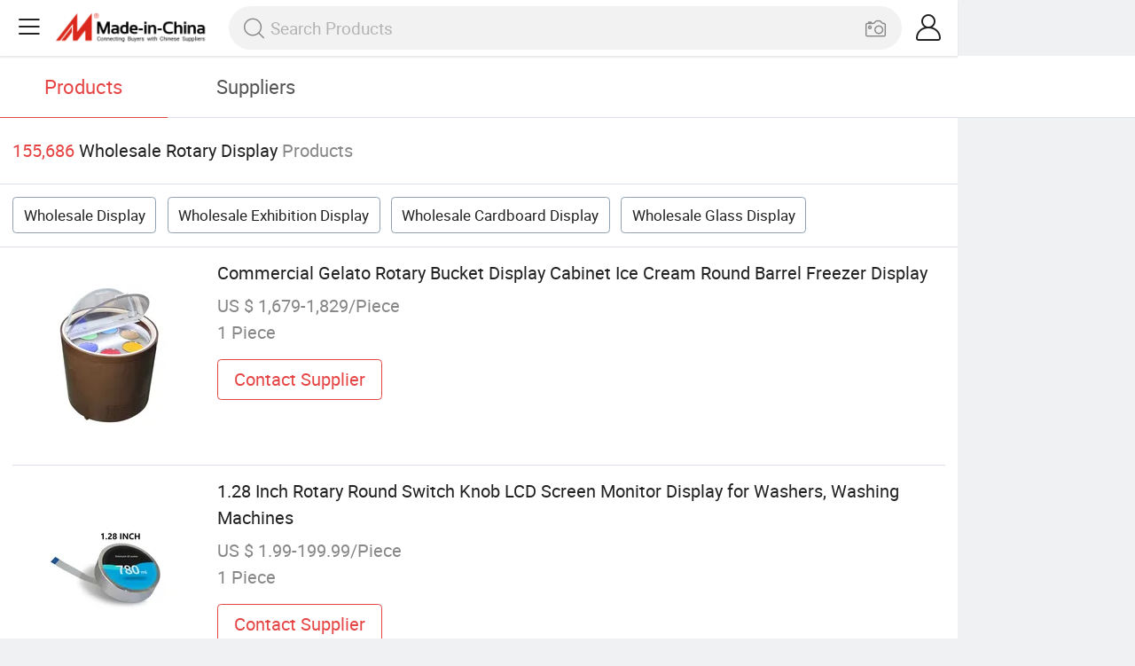

--- FILE ---
content_type: text/html;charset=UTF-8
request_url: https://m.made-in-china.com/wholesale/Rotary-Display.html
body_size: 15890
content:
<!DOCTYPE html>
<html lang="en">
<head>
	<meta charset="UTF-8">
	<meta name="viewport" content="initial-scale=1.0,user-scalable=no,maximum-scale=1,width=device-width">
	<title>Wholesale Rotary Display - Buy Reliable Rotary Display from Rotary Display Wholesalers On Made-in-China.com</title>
	 <meta name="description" content="Wholesale 155,686 rotary display products from rotary display wholesalers at Low Prices, You can wholesale display,wholesale exhibition display and more on Made-in-China.com." />
		<meta name="keywords" content="wholesale rotary display,rotary display wholesalers,wholesale display,wholesale exhibition display"/>
	 <link rel="canonical" href="https://m.made-in-china.com/wholesale/rotary-display.html"/>
	  <link rel="next" href="https://m.made-in-china.com/wholesale/rotary-display_2.html"/>
	 <link type="text/css" rel="stylesheet" href="https://www.micstatic.com/mic_touch/css/qp/wholesale-quick-new_68adf827.css" media="all" /> <link rel="apple-touch-icon-precomposed" href="https://www.micstatic.com/mic_touch/img/apple-touch-icon-57x57-precomposed.png?_v=1769753529092" />
<link rel="apple-touch-icon-precomposed" sizes="72x72" href="https://www.micstatic.com/mic_touch/img/apple-touch-icon-72x72-precomposed.png?_v=1769753529092" />
<link rel="apple-touch-icon-precomposed" sizes="114x114" href="https://www.micstatic.com/mic_touch/img/apple-touch-icon-114x114-precomposed.png?_v=1769753529092" />
<link rel="apple-touch-icon-precomposed" sizes="144x144" href="https://www.micstatic.com/mic_touch/img/apple-touch-icon-144x144-precomposed.png?_v=1769753529092" />
<meta name="theme-color" content="#fff"> <!-- Polyfill Code Begin --><script chaset="utf-8" type="text/javascript" src="https://www.micstatic.com/polyfill/polyfill-simplify_eb12d58d.js"></script><!-- Polyfill Code End --></head>
<body data-url="https://m.made-in-china.com/wholesale/Rotary-Display.html" >
  <input type="hidden" id="qaToken" value="352a3f34a343b046c255fc955e9c35c8"/>
	<input type="hidden" id="qaSource" value="41">
	<input type="hidden" id="iqa-country" value="United_States"/>
	<input type="hidden" id="iqa-portrait" value="https://image.made-in-china.com/202f0j00VoZbPHGcbjrD/Commercial-Gelato-Rotary-Bucket-Display-Cabinet-Ice-Cream-Round-Barrel-Freezer-Display.jpg"/>
	<input name="ads_word" id="ads_word" type="hidden" value="rotary display"/>
	<input type="hidden" name="iqa-tooltip-selecter" id="iqa-tooltip-selecter" value=".prod-wrap .prod-item:nth-child(8)" />
 <div class="wrap">
	<div id="m-header" ></div>
<script>
    function mHeaderSearchInit() {
        const funcName = 'mHeaderSearch';
        const app = new window[funcName]({target: document.getElementById('m-header'), props: {props: {"hi":"Hi","curLanCode":0,"about":[{"text":"About","link":"//m.made-in-china.com/about.html"},{"text":"User Agreement","link":"//m.made-in-china.com/terms"},{"text":"Privacy Policy","link":"//m.made-in-china.com/privacy"},{"text":"Contact","link":"mailto:buyerservice@made-in-china.com?subject=My question from mobile site"}],"certificate":{"copyright":"Copyright © 2026 Focus Technology Co., Ltd. All Rights Reserved","licence":null,"licenseCross":null,"icpRecord":null,"certificate":null,"businessLicense":null,"reserveNumber":null},"recommendedRankings":"Recommended Rankings","sites":[{"show":true,"text":"Star Buyer","link":"//m.made-in-china.com/tradeservice/star-buyer.html?uim_source=mobile&uim_medium=home_footer&uim_campaign=star_buyer"},{"show":true,"text":"PC Site","link":"https://www.made-in-china.com/products-search/hot-china-products/Wholesale_Rotary_Display.html"},{"show":true,"text":"Insights","link":"https://insights.made-in-china.com/"}],"foreign":true,"products":[{"text":"Hot Products","link":"//m.made-in-china.com/quick-products/"},{"text":"Hot Products Price","link":"//m.made-in-china.com/quick-products-price/"},{"text":"Wholesale Hot Products","link":"//m.made-in-china.com/wholesale-quick-products/"}],"searchText":null,"pageType":"0","imgLoadingText":"Searching","openMultiSearch":true,"joinFree":"Join Free","noneWord":"Please input keyword(s).","searchType":"0","searchBtn":"Search","signOut":null,"historyData":{"text":"Recent Searches","items":null},"logoUrl":"https://m.made-in-china.com","mlanKey":"word","showPicture":true,"slide":{"categories":{"show":true,"text":"Categories","icon":"icon-category","items":[{"text":"Manufacturing & Processing Machinery","link":"//m.made-in-china.com/catlist/Manufacturing-Processing-Machinery-1900000000.html","more":false},{"text":"Light Industry & Daily Use","link":"//m.made-in-china.com/catlist/Light-Industry-Daily-Use-1800000000.html","more":false},{"text":"Consumer Electronics","link":"//m.made-in-china.com/catlist/Consumer-Electronics-1400000000.html","more":false},{"text":"Construction & Decoration","link":"//m.made-in-china.com/catlist/Construction-Decoration-1500000000.html","more":false},{"text":"Industrial Equipment & Components","link":"//m.made-in-china.com/catlist/Industrial-Equipment-Components-3400000000.html","more":false},{"text":"Electrical & Electronics","link":"//m.made-in-china.com/catlist/Electrical-Electronics-1600000000.html","more":false},{"text":"Lights & Lighting","link":"//m.made-in-china.com/catlist/Lights-Lighting-3000000000.html","more":false},{"text":"View More","link":"//m.made-in-china.com/catlist","more":true}]},"rfq":{"show":true,"text":"Post Sourcing Request","icon":"icon-purchase","link":"//m.made-in-china.com/sourcing/tradeservice/quotation-request.html"},"getApp":{"show":true,"text":"Get App","icon":"icon-phone","link":"https://made-in-china.onelink.me/BKpe?af_xp=custom&pid=touch&is_retargeting=true&af_click_lookback=7d&af_cost_value=0&af_cost_currency=USD&af_dp=micbuyer%3A%2F%2Flauncher&c=homepage%20header-2025&pv_id="},"languages":{"show":true,"icon":"icon-earth","items":[{"text":"English","link":"//m.made-in-china.com","lanCode":0},{"text":"Español","link":"//es.made-in-china.com","lanCode":5},{"text":"Português","link":"//pt.made-in-china.com","lanCode":4},{"text":"Français","link":"//fr.made-in-china.com","lanCode":2},{"text":"Русский язык","link":"//ru.made-in-china.com","lanCode":3},{"text":"Italiano","link":"//it.made-in-china.com","lanCode":8},{"text":"Deutsch","link":"//de.made-in-china.com","lanCode":6},{"text":"Nederlands","link":"//nl.made-in-china.com","lanCode":7},{"text":"العربية","link":"//sa.made-in-china.com","lanCode":9},{"text":"한국의","link":"//kr.made-in-china.com","lanCode":11},{"text":"日本語","link":"//jp.made-in-china.com","lanCode":10},{"text":"हिन्दी","link":"//hi.made-in-china.com","lanCode":12},{"text":"ภาษาไทย","link":"//th.made-in-china.com","lanCode":13},{"text":"Türkçe","link":"//tr.made-in-china.com","lanCode":14},{"text":"Tiếng Việt","link":"//vi.made-in-china.com","lanCode":15},{"text":"Bahasa Indonesia","link":"//id.made-in-china.com","lanCode":16}]},"contact":{"show":true,"text":"Help","icon":"icon-headsets","link":"//m.made-in-china.com/contact/liveChat?redirectOnlineChatFlag=1"},"policy":[{"text":"User Agreement","link":"//m.made-in-china.com/terms"},{"text":"Privacy Policy","link":"//m.made-in-china.com/privacy"}],"hi":"Hi"},"signIn":"Sign In","searchItem":[{"text":"Products","link":"//www.made-in-china.com/quality-china-product/productSearch","type":"0","searchPlaceHolder":"Search Products"},{"text":"Suppliers","link":"//m.made-in-china.com/search/supplier","type":"1","searchPlaceHolder":"Search Suppliers"}],"formData":null,"onlineCustomerServiceUrl":null,"userType":"1","account":{"show":true,"icon":"icon-personal","showOnlineOrders":false,"userInfo":{"userName":null,"userType":"1","login":false},"items":[{"key":"inquiries","text":"Inquiries","icon":"icon-mail","link":"//m.made-in-china.com/inquiry","tip":"dot","dataLabel":"unReadMessageNumber"},{"key":"chats","text":"Chats","icon":"icon-tm","link":"//m.made-in-china.com/webtm/contacts#webim-touch/contacts","tip":"text","dataLabel":"unReadTmNumber"},{"key":"quotations","text":"Quotations","icon":"icon-buyer-sourcing","link":"//m.made-in-china.com/rfq/manage/received","tip":"dot","dataLabel":"unReadQuotationNumber"},{"key":"ratingReviews","text":"Rating & Reviews","icon":"icon-rating-reviews","link":"//m.made-in-china.com/user/review/list","tip":"dot","dataLabel":"unReadReviewNumber"},{"key":"favorites","text":"Favorites","icon":"icon-star","link":"//m.made-in-china.com/favorite/product","tip":null,"dataLabel":null},{"key":"follow","text":"Follow","icon":"icon-heart","link":"//m.made-in-china.com/buyer/follow/supplier","tip":null,"dataLabel":null},{"key":"associates","text":"Associates","icon":"icon-associates","link":"//m.made-in-china.com/buyer/associates/list?timeSelectType=5&pageSize=20","tip":null,"dataLabel":null}],"external":[{"icon":"icon-purchase","text":"Post Sourcing Request","link":"//m.made-in-china.com/rfq/post"}],"login":false}}}});
		const hoc=o=>(o.__proto__.$get=function(o){return this.$$.ctx[this.$$.props[o]]},o.__proto__.$getKeys=function(){return Object.keys(this.$$.props)},o.__proto__.$getProps=function(){return this.$get("props")},o.__proto__.$setProps=function(o){var t=this.$getKeys(),s={},p=this;t.forEach(function(o){s[o]=p.$get(o)}),s.props=Object.assign({},s.props,o),this.$set(s)},o.__proto__.$help=function(){console.log("\n            $set(props): void             | 设置props的值\n            $get(key: string): any        | 获取props指定key的值\n            $getKeys(): string[]          | 获取props所有key\n            $getProps(): any              | 获取props里key为props的值（适用nail）\n            $setProps(params: any): void  | 设置props里key为props的值（适用nail）\n            $on(ev, callback): func       | 添加事件监听，返回移除事件监听的函数\n            $destroy(): void              | 销毁组件并触发onDestroy事件\n        ")},o);
        window[`${funcName}Api`] = hoc(app);
    };
</script><script type="text/javascript" crossorigin="anonymous" onload="mHeaderSearchInit()" src="https://www.micstatic.com/nail/m/header-search_b443aa46.js"></script> <div class="content-wrap">
		<div class="search-tabs-wrap">
			<div class="search-tabs">
				<span class="search-tab selected">Products</span>
				<a href="//m.made-in-china.com/search/supplier?word=rotary display" rel="nofollow" class="search-tab">Suppliers</a>
			</div>
		</div>
		<div class="content-tip">
			<span class="tip-red">155,686</span>
			<span class="tip-name">Wholesale Rotary Display</span>
			<span class="tip-txt">Products</span>
		</div>
		 <div class="tag-wrap">
				 <a class="tag-item" href="/wholesale/display.html">Wholesale Display</a>
				 <a class="tag-item" href="/wholesale/exhibition-display.html">Wholesale Exhibition Display</a>
				 <a class="tag-item" href="/wholesale/cardboard-display.html">Wholesale Cardboard Display</a>
				 <a class="tag-item" href="/wholesale/glass-display.html">Wholesale Glass Display</a>
				 </div>
		 <div class="prod-wrap" faw-module="Search_prod_list">
			           <div class="prod-item " faw-exposure ads-data="t:80,aid:,srv_id:,ads_tp:,flx_deliv_tp:comb,si:1,pcid:NKdfiyVOMDpA,pdid:AQZrsgijEvRy,a:1,mds:36,pa:2,flx_deliv_tp:comb,delivery_region_cd:null,st:8">
							<div class="item-pic">
								   <a href="https://m.made-in-china.com/product/Commercial-Gelato-Rotary-Bucket-Display-Cabinet-Ice-Cream-Round-Barrel-Freezer-Display-2079488132.html" class="item-name" ads-data="t:80,aid:,srv_id:,ads_tp:,flx_deliv_tp:comb,si:1,pcid:NKdfiyVOMDpA,pdid:AQZrsgijEvRy,a:1,mds:36,pa:2,flx_deliv_tp:comb,delivery_region_cd:null,st:8">
									     <img src="https://image.made-in-china.com/2f1j00VoZbPHGcbjrD/Commercial-Gelato-Rotary-Bucket-Display-Cabinet-Ice-Cream-Round-Barrel-Freezer-Display.jpg" alt="">
										  </a>
							</div>
							<div class="item-detail">
								   <a href="https://m.made-in-china.com/product/Commercial-Gelato-Rotary-Bucket-Display-Cabinet-Ice-Cream-Round-Barrel-Freezer-Display-2079488132.html" class="item-name" ads-data="t:80,aid:,srv_id:,ads_tp:,flx_deliv_tp:comb,si:1,pcid:NKdfiyVOMDpA,pdid:AQZrsgijEvRy,a:1,mds:36,pa:2,flx_deliv_tp:comb,delivery_region_cd:null,st:2">Commercial Gelato Rotary Bucket Display Cabinet Ice Cream Round Barrel Freezer Display</a>
									  <div class="item-prop">US $ 1,679-1,829/Piece</div>
								<div class="item-prop">1 Piece</div>
								<a fun-inquiry-product class="item-btn" rel="nofollow" href="https://m.made-in-china.com/inquiry/send/product/2079488132?from=search&target=prod&word=rotary+display" ads-data="t:80,aid:,srv_id:,ads_tp:,flx_deliv_tp:comb,si:1,pcid:NKdfiyVOMDpA,pdid:AQZrsgijEvRy,a:1,mds:36,pa:2,flx_deliv_tp:comb,delivery_region_cd:null,st:24">
									Contact Supplier
								</a>
							</div>
						</div>
					         <div class="prod-item " faw-exposure ads-data="t:80,aid:,srv_id:,ads_tp:,flx_deliv_tp:comb,si:1,pcid:JFOAGScvfRly,pdid:hOcfCGYUXItd,a:2,mds:36,pa:2,flx_deliv_tp:comb,delivery_region_cd:null,st:8">
							<div class="item-pic">
								   <a href="https://m.made-in-china.com/product/1-28-Inch-Rotary-Round-Switch-Knob-LCD-Screen-Monitor-Display-for-Washers-Washing-Machines-1945289511.html" class="item-name" ads-data="t:80,aid:,srv_id:,ads_tp:,flx_deliv_tp:comb,si:1,pcid:JFOAGScvfRly,pdid:hOcfCGYUXItd,a:2,mds:36,pa:2,flx_deliv_tp:comb,delivery_region_cd:null,st:8">
									     <img src="https://image.made-in-china.com/2f1j00lKhiWSQHhVGC/1-28-Inch-Rotary-Round-Switch-Knob-LCD-Screen-Monitor-Display-for-Washers-Washing-Machines.jpg" alt="">
										  </a>
							</div>
							<div class="item-detail">
								   <a href="https://m.made-in-china.com/product/1-28-Inch-Rotary-Round-Switch-Knob-LCD-Screen-Monitor-Display-for-Washers-Washing-Machines-1945289511.html" class="item-name" ads-data="t:80,aid:,srv_id:,ads_tp:,flx_deliv_tp:comb,si:1,pcid:JFOAGScvfRly,pdid:hOcfCGYUXItd,a:2,mds:36,pa:2,flx_deliv_tp:comb,delivery_region_cd:null,st:2">1.28 Inch Rotary Round Switch Knob LCD Screen Monitor Display for Washers, Washing Machines</a>
									  <div class="item-prop">US $ 1.99-199.99/Piece</div>
								<div class="item-prop">1 Piece</div>
								<a fun-inquiry-product class="item-btn" rel="nofollow" href="https://m.made-in-china.com/inquiry/send/product/1945289511?from=search&target=prod&word=rotary+display" ads-data="t:80,aid:,srv_id:,ads_tp:,flx_deliv_tp:comb,si:1,pcid:JFOAGScvfRly,pdid:hOcfCGYUXItd,a:2,mds:36,pa:2,flx_deliv_tp:comb,delivery_region_cd:null,st:24">
									Contact Supplier
								</a>
							</div>
						</div>
					         <div class="prod-item " faw-exposure ads-data="t:80,aid:,srv_id:,ads_tp:,flx_deliv_tp:comb,si:1,pcid:DdnfbWcHHgIz,pdid:OTFrylmPnbhu,a:3,mds:36,pa:2,flx_deliv_tp:comb,delivery_region_cd:null,st:8">
							<div class="item-pic">
								   <a href="https://m.made-in-china.com/product/Rotary-1-28-Inch-TFT-LCD-Module-Knob-Display-for-Smart-Home-Controller-2169083945.html" class="item-name" ads-data="t:80,aid:,srv_id:,ads_tp:,flx_deliv_tp:comb,si:1,pcid:DdnfbWcHHgIz,pdid:OTFrylmPnbhu,a:3,mds:36,pa:2,flx_deliv_tp:comb,delivery_region_cd:null,st:8">
									     <img src="https://image.made-in-china.com/2f1j00NLiCayfrbFkT/Rotary-1-28-Inch-TFT-LCD-Module-Knob-Display-for-Smart-Home-Controller.jpg" alt="">
										  </a>
							</div>
							<div class="item-detail">
								   <a href="https://m.made-in-china.com/product/Rotary-1-28-Inch-TFT-LCD-Module-Knob-Display-for-Smart-Home-Controller-2169083945.html" class="item-name" ads-data="t:80,aid:,srv_id:,ads_tp:,flx_deliv_tp:comb,si:1,pcid:DdnfbWcHHgIz,pdid:OTFrylmPnbhu,a:3,mds:36,pa:2,flx_deliv_tp:comb,delivery_region_cd:null,st:2">Rotary 1.28 Inch TFT LCD Module Knob Display for Smart Home Controller</a>
									  <div class="item-prop">US $ 5.8-6.2/pcs</div>
								<div class="item-prop">1,000 pcs</div>
								<a fun-inquiry-product class="item-btn" rel="nofollow" href="https://m.made-in-china.com/inquiry/send/product/2169083945?from=search&target=prod&word=rotary+display" ads-data="t:80,aid:,srv_id:,ads_tp:,flx_deliv_tp:comb,si:1,pcid:DdnfbWcHHgIz,pdid:OTFrylmPnbhu,a:3,mds:36,pa:2,flx_deliv_tp:comb,delivery_region_cd:null,st:24">
									Contact Supplier
								</a>
							</div>
						</div>
					         <div class="prod-item " faw-exposure ads-data="t:80,aid:,srv_id:,ads_tp:,flx_deliv_tp:comb,si:1,pcid:SkExmjnKvJUs,pdid:iyYETDAOhzWj,a:4,mds:36,pa:2,flx_deliv_tp:comb,delivery_region_cd:null,st:8">
							<div class="item-pic">
								   <a href="https://m.made-in-china.com/product/2-Faces-Counter-Standing-Steel-Wire-Rotary-Merchandise-Display-PHD8002-832118445.html" class="item-name" ads-data="t:80,aid:,srv_id:,ads_tp:,flx_deliv_tp:comb,si:1,pcid:SkExmjnKvJUs,pdid:iyYETDAOhzWj,a:4,mds:36,pa:2,flx_deliv_tp:comb,delivery_region_cd:null,st:8">
									     <img src="https://image.made-in-china.com/2f1j00FteYikTfYhqs/2-Faces-Counter-Standing-Steel-Wire-Rotary-Merchandise-Display-PHD8002-.jpg" alt="">
										  </a>
							</div>
							<div class="item-detail">
								   <a href="https://m.made-in-china.com/product/2-Faces-Counter-Standing-Steel-Wire-Rotary-Merchandise-Display-PHD8002-832118445.html" class="item-name" ads-data="t:80,aid:,srv_id:,ads_tp:,flx_deliv_tp:comb,si:1,pcid:SkExmjnKvJUs,pdid:iyYETDAOhzWj,a:4,mds:36,pa:2,flx_deliv_tp:comb,delivery_region_cd:null,st:2">2 Faces Counter Standing Steel Wire Rotary Merchandise Display (PHD8002)</a>
									  <div class="item-prop">US $ 8-12/Piece</div>
								<div class="item-prop">200 Pieces</div>
								<a fun-inquiry-product class="item-btn" rel="nofollow" href="https://m.made-in-china.com/inquiry/send/product/832118445?from=search&target=prod&word=rotary+display" ads-data="t:80,aid:,srv_id:,ads_tp:,flx_deliv_tp:comb,si:1,pcid:SkExmjnKvJUs,pdid:iyYETDAOhzWj,a:4,mds:36,pa:2,flx_deliv_tp:comb,delivery_region_cd:null,st:24">
									Contact Supplier
								</a>
							</div>
						</div>
					         <div class="prod-item " faw-exposure ads-data="t:80,aid:,srv_id:,ads_tp:,flx_deliv_tp:comb,si:1,pcid:DdnfbWcHHgIz,pdid:gRNrLUQCuEcm,a:5,mds:36,pa:2,flx_deliv_tp:comb,delivery_region_cd:null,st:8">
							<div class="item-pic">
								   <a href="https://m.made-in-china.com/product/St77903-Spi-Interface-IPS-Circular-1-6-TFT-Module-for-Rotary-Switch-Display-2208030325.html" class="item-name" ads-data="t:80,aid:,srv_id:,ads_tp:,flx_deliv_tp:comb,si:1,pcid:DdnfbWcHHgIz,pdid:gRNrLUQCuEcm,a:5,mds:36,pa:2,flx_deliv_tp:comb,delivery_region_cd:null,st:8">
									     <img src="https://image.made-in-china.com/2f1j00RlZvWHDagtqm/St77903-Spi-Interface-IPS-Circular-1-6-TFT-Module-for-Rotary-Switch-Display.jpg" alt="">
										  </a>
							</div>
							<div class="item-detail">
								   <a href="https://m.made-in-china.com/product/St77903-Spi-Interface-IPS-Circular-1-6-TFT-Module-for-Rotary-Switch-Display-2208030325.html" class="item-name" ads-data="t:80,aid:,srv_id:,ads_tp:,flx_deliv_tp:comb,si:1,pcid:DdnfbWcHHgIz,pdid:gRNrLUQCuEcm,a:5,mds:36,pa:2,flx_deliv_tp:comb,delivery_region_cd:null,st:2">St77903 Spi Interface IPS Circular 1.6&#034; TFT Module for Rotary Switch Display</a>
									  <div class="item-prop">US $ 5.8-6.2/pcs</div>
								<div class="item-prop">1,000 pcs</div>
								<a fun-inquiry-product class="item-btn" rel="nofollow" href="https://m.made-in-china.com/inquiry/send/product/2208030325?from=search&target=prod&word=rotary+display" ads-data="t:80,aid:,srv_id:,ads_tp:,flx_deliv_tp:comb,si:1,pcid:DdnfbWcHHgIz,pdid:gRNrLUQCuEcm,a:5,mds:36,pa:2,flx_deliv_tp:comb,delivery_region_cd:null,st:24">
									Contact Supplier
								</a>
							</div>
						</div>
					         <div class="prod-item " faw-exposure ads-data="t:80,aid:,srv_id:,ads_tp:,flx_deliv_tp:comb,si:1,pcid:AZpaMufYOgHS,pdid:ymNpvHwbfKrQ,a:6,mds:36,pa:2,flx_deliv_tp:comb,delivery_region_cd:null,st:8">
							<div class="item-pic">
								   <a href="https://m.made-in-china.com/product/Indoor-Rotary-Advertising-Custom-Settings-32-Inch-Touch-Screen-LCD-Display-for-Coffee-Shop-2078970842.html" class="item-name" ads-data="t:80,aid:,srv_id:,ads_tp:,flx_deliv_tp:comb,si:1,pcid:AZpaMufYOgHS,pdid:ymNpvHwbfKrQ,a:6,mds:36,pa:2,flx_deliv_tp:comb,delivery_region_cd:null,st:8">
									     <img src="https://image.made-in-china.com/2f1j00aqjcQPRBadpu/Indoor-Rotary-Advertising-Custom-Settings-32-Inch-Touch-Screen-LCD-Display-for-Coffee-Shop.jpg" alt="">
										  </a>
							</div>
							<div class="item-detail">
								   <a href="https://m.made-in-china.com/product/Indoor-Rotary-Advertising-Custom-Settings-32-Inch-Touch-Screen-LCD-Display-for-Coffee-Shop-2078970842.html" class="item-name" ads-data="t:80,aid:,srv_id:,ads_tp:,flx_deliv_tp:comb,si:1,pcid:AZpaMufYOgHS,pdid:ymNpvHwbfKrQ,a:6,mds:36,pa:2,flx_deliv_tp:comb,delivery_region_cd:null,st:2">Indoor Rotary Advertising Custom Settings 32 Inch Touch Screen LCD Display for Coffee Shop</a>
									  <div class="item-prop">US $ 338-549/Piece</div>
								<div class="item-prop">1 Piece</div>
								<a fun-inquiry-product class="item-btn" rel="nofollow" href="https://m.made-in-china.com/inquiry/send/product/2078970842?from=search&target=prod&word=rotary+display" ads-data="t:80,aid:,srv_id:,ads_tp:,flx_deliv_tp:comb,si:1,pcid:AZpaMufYOgHS,pdid:ymNpvHwbfKrQ,a:6,mds:36,pa:2,flx_deliv_tp:comb,delivery_region_cd:null,st:24">
									Contact Supplier
								</a>
							</div>
						</div>
					         <div class="prod-item " faw-exposure ads-data="t:80,aid:,srv_id:,ads_tp:,flx_deliv_tp:comb,si:1,pcid:MbkJTIPBhAiN,pdid:ATPYSLRWuJkI,a:7,mds:36,pa:2,flx_deliv_tp:comb,delivery_region_cd:null,st:8">
							<div class="item-pic">
								   <a href="https://m.made-in-china.com/product/Circular-1-6-Inch-Knob-Display-Rotary-LCD-Circle-Round-OLED-Smart-Home-Automotive-Center-Control-Knob-Screen-Encoder-Switch-Display-2103274135.html" class="item-name" ads-data="t:80,aid:,srv_id:,ads_tp:,flx_deliv_tp:comb,si:1,pcid:MbkJTIPBhAiN,pdid:ATPYSLRWuJkI,a:7,mds:36,pa:2,flx_deliv_tp:comb,delivery_region_cd:null,st:8">
									     <img src="https://image.made-in-china.com/2f1j00AZakLSDWkbqK/Circular-1-6-Inch-Knob-Display-Rotary-LCD-Circle-Round-OLED-Smart-Home-Automotive-Center-Control-Knob-Screen-Encoder-Switch-Display.jpg" alt="">
										  </a>
							</div>
							<div class="item-detail">
								   <a href="https://m.made-in-china.com/product/Circular-1-6-Inch-Knob-Display-Rotary-LCD-Circle-Round-OLED-Smart-Home-Automotive-Center-Control-Knob-Screen-Encoder-Switch-Display-2103274135.html" class="item-name" ads-data="t:80,aid:,srv_id:,ads_tp:,flx_deliv_tp:comb,si:1,pcid:MbkJTIPBhAiN,pdid:ATPYSLRWuJkI,a:7,mds:36,pa:2,flx_deliv_tp:comb,delivery_region_cd:null,st:2">Circular 1.6 Inch Knob Display Rotary LCD Circle Round OLED Smart Home Automotive Center Control Knob Screen Encoder Switch Display</a>
									  <div class="item-prop"></div>
								<div class="item-prop">100 Pieces</div>
								<a fun-inquiry-product class="item-btn" rel="nofollow" href="https://m.made-in-china.com/inquiry/send/product/2103274135?from=search&target=prod&word=rotary+display" ads-data="t:80,aid:,srv_id:,ads_tp:,flx_deliv_tp:comb,si:1,pcid:MbkJTIPBhAiN,pdid:ATPYSLRWuJkI,a:7,mds:36,pa:2,flx_deliv_tp:comb,delivery_region_cd:null,st:24">
									Contact Supplier
								</a>
							</div>
						</div>
					         <div class="prod-item " faw-exposure ads-data="t:80,aid:,srv_id:,ads_tp:,flx_deliv_tp:comb,si:1,pcid:DdnfbWcHHgIz,pdid:fYzpeSlHYxWN,a:8,mds:36,pa:2,flx_deliv_tp:comb,delivery_region_cd:null,st:8">
							<div class="item-pic">
								   <a href="https://m.made-in-china.com/product/240-240-IPS-1-28-Knob-Screen-Rotary-1-28-Inch-TFT-Module-LCD-Display-2203468175.html" class="item-name" ads-data="t:80,aid:,srv_id:,ads_tp:,flx_deliv_tp:comb,si:1,pcid:DdnfbWcHHgIz,pdid:fYzpeSlHYxWN,a:8,mds:36,pa:2,flx_deliv_tp:comb,delivery_region_cd:null,st:8">
									     <img src="https://image.made-in-china.com/2f1j00yiuvqUpFZLbH/240-240-IPS-1-28-Knob-Screen-Rotary-1-28-Inch-TFT-Module-LCD-Display.jpg" alt="">
										  </a>
							</div>
							<div class="item-detail">
								   <a href="https://m.made-in-china.com/product/240-240-IPS-1-28-Knob-Screen-Rotary-1-28-Inch-TFT-Module-LCD-Display-2203468175.html" class="item-name" ads-data="t:80,aid:,srv_id:,ads_tp:,flx_deliv_tp:comb,si:1,pcid:DdnfbWcHHgIz,pdid:fYzpeSlHYxWN,a:8,mds:36,pa:2,flx_deliv_tp:comb,delivery_region_cd:null,st:2">240*240 IPS 1.28&#034; Knob Screen Rotary 1.28 Inch TFT Module LCD Display</a>
									  <div class="item-prop">US $ 5.8-6.2/pcs</div>
								<div class="item-prop">1,000 pcs</div>
								<a fun-inquiry-product class="item-btn" rel="nofollow" href="https://m.made-in-china.com/inquiry/send/product/2203468175?from=search&target=prod&word=rotary+display" ads-data="t:80,aid:,srv_id:,ads_tp:,flx_deliv_tp:comb,si:1,pcid:DdnfbWcHHgIz,pdid:fYzpeSlHYxWN,a:8,mds:36,pa:2,flx_deliv_tp:comb,delivery_region_cd:null,st:24">
									Contact Supplier
								</a>
							</div>
						</div>
					         <div class="prod-item " faw-exposure ads-data="t:80,aid:,srv_id:,ads_tp:,flx_deliv_tp:comb,si:1,pcid:HecnEImCJaDs,pdid:OTwYBkRZMchD,a:9,mds:36,pa:2,flx_deliv_tp:comb,delivery_region_cd:null,st:8">
							<div class="item-pic">
								  <a href="https://www.made-in-china.com/price/prodetail_Display-Stand_OTwYBkRZMchD.html" class="item-name" ads-data="t:80,aid:,srv_id:,ads_tp:,flx_deliv_tp:comb,si:1,pcid:HecnEImCJaDs,pdid:OTwYBkRZMchD,a:9,mds:36,pa:2,flx_deliv_tp:comb,delivery_region_cd:null,st:8">
									      <img src="https://image.made-in-china.com/2f1j00FUgvWKChZHcG/Rotary-Acrylic-Sunglass-Eyewear-Display-Stand-LED-Spinning-Wooden-Display-OEM-Factory.jpg" alt="">
										  </a>
							</div>
							<div class="item-detail">
								  <a href="https://www.made-in-china.com/price/prodetail_Display-Stand_OTwYBkRZMchD.html" class="item-name" ads-data="t:80,aid:,srv_id:,ads_tp:,flx_deliv_tp:comb,si:1,pcid:HecnEImCJaDs,pdid:OTwYBkRZMchD,a:9,mds:36,pa:2,flx_deliv_tp:comb,delivery_region_cd:null,st:2">Rotary Acrylic Sunglass Eyewear Display Stand LED Spinning Wooden Display OEM Factory</a>
									   <div class="item-prop">US $ 188-258/Piece</div>
								<div class="item-prop">50 Pieces</div>
								<a fun-inquiry-product class="item-btn" rel="nofollow" href="https://m.made-in-china.com/inquiry/send/product/2159274955?from=search&target=prod&word=rotary+display" ads-data="t:80,aid:,srv_id:,ads_tp:,flx_deliv_tp:comb,si:1,pcid:HecnEImCJaDs,pdid:OTwYBkRZMchD,a:9,mds:36,pa:2,flx_deliv_tp:comb,delivery_region_cd:null,st:24">
									Contact Supplier
								</a>
							</div>
						</div>
					         <div class="prod-item " faw-exposure ads-data="t:80,aid:,srv_id:,ads_tp:,flx_deliv_tp:comb,si:1,pcid:sSBQXgADJxtY,pdid:jJPragWumLYQ,a:10,mds:36,pa:2,flx_deliv_tp:comb,delivery_region_cd:null,st:8">
							<div class="item-pic">
								   <a href="https://m.made-in-china.com/product/Outdoor-Available-Parking-Space-Display-Using-in-Rotary-Parking-Guidance-System-O-Other-2033510832.html" class="item-name" ads-data="t:80,aid:,srv_id:,ads_tp:,flx_deliv_tp:comb,si:1,pcid:sSBQXgADJxtY,pdid:jJPragWumLYQ,a:10,mds:36,pa:2,flx_deliv_tp:comb,delivery_region_cd:null,st:8">
									     <img src="https://image.made-in-china.com/2f1j00ONnqeEZrEzpg/Outdoor-Available-Parking-Space-Display-Using-in-Rotary-Parking-Guidance-System-O-Other.jpg" alt="">
										  </a>
							</div>
							<div class="item-detail">
								   <a href="https://m.made-in-china.com/product/Outdoor-Available-Parking-Space-Display-Using-in-Rotary-Parking-Guidance-System-O-Other-2033510832.html" class="item-name" ads-data="t:80,aid:,srv_id:,ads_tp:,flx_deliv_tp:comb,si:1,pcid:sSBQXgADJxtY,pdid:jJPragWumLYQ,a:10,mds:36,pa:2,flx_deliv_tp:comb,delivery_region_cd:null,st:2">Outdoor Available Parking Space Display Using in Rotary Parking Guidance System O Other</a>
									  <div class="item-prop">US $ 1,000-1,500/Piece</div>
								<div class="item-prop">1 Piece</div>
								<a fun-inquiry-product class="item-btn" rel="nofollow" href="https://m.made-in-china.com/inquiry/send/product/2033510832?from=search&target=prod&word=rotary+display" ads-data="t:80,aid:,srv_id:,ads_tp:,flx_deliv_tp:comb,si:1,pcid:sSBQXgADJxtY,pdid:jJPragWumLYQ,a:10,mds:36,pa:2,flx_deliv_tp:comb,delivery_region_cd:null,st:24">
									Contact Supplier
								</a>
							</div>
						</div>
					         <div class="prod-item " faw-exposure ads-data="t:80,aid:,srv_id:,ads_tp:,flx_deliv_tp:comb,si:1,pcid:NdlGkSvPLpiV,pdid:SZsfdyoUyjrJ,a:11,mds:36,pa:2,flx_deliv_tp:comb,delivery_region_cd:null,st:8">
							<div class="item-pic">
								   <a href="https://m.made-in-china.com/product/Circular-1-6-Inch-Knob-Display-Rotary-LCD-Circle-Round-OLED-Smart-Home-Knob-Screen-Encoder-Switch-Display-1988690782.html" class="item-name" ads-data="t:80,aid:,srv_id:,ads_tp:,flx_deliv_tp:comb,si:1,pcid:NdlGkSvPLpiV,pdid:SZsfdyoUyjrJ,a:11,mds:36,pa:2,flx_deliv_tp:comb,delivery_region_cd:null,st:8">
									     <img src="https://image.made-in-china.com/2f1j00HrJeidOKSToh/Circular-1-6-Inch-Knob-Display-Rotary-LCD-Circle-Round-OLED-Smart-Home-Knob-Screen-Encoder-Switch-Display.jpg" alt="">
										  </a>
							</div>
							<div class="item-detail">
								   <a href="https://m.made-in-china.com/product/Circular-1-6-Inch-Knob-Display-Rotary-LCD-Circle-Round-OLED-Smart-Home-Knob-Screen-Encoder-Switch-Display-1988690782.html" class="item-name" ads-data="t:80,aid:,srv_id:,ads_tp:,flx_deliv_tp:comb,si:1,pcid:NdlGkSvPLpiV,pdid:SZsfdyoUyjrJ,a:11,mds:36,pa:2,flx_deliv_tp:comb,delivery_region_cd:null,st:2">Circular 1.6 Inch Knob Display Rotary LCD Circle Round OLED Smart Home Knob Screen Encoder Switch Display</a>
									  <div class="item-prop">US $ 1/Piece</div>
								<div class="item-prop">1,000 Pieces</div>
								<a fun-inquiry-product class="item-btn" rel="nofollow" href="https://m.made-in-china.com/inquiry/send/product/1988690782?from=search&target=prod&word=rotary+display" ads-data="t:80,aid:,srv_id:,ads_tp:,flx_deliv_tp:comb,si:1,pcid:NdlGkSvPLpiV,pdid:SZsfdyoUyjrJ,a:11,mds:36,pa:2,flx_deliv_tp:comb,delivery_region_cd:null,st:24">
									Contact Supplier
								</a>
							</div>
						</div>
					         <div class="prod-item " faw-exposure ads-data="t:80,aid:,srv_id:,ads_tp:,flx_deliv_tp:comb,si:1,pcid:NdlGkSvPLpiV,pdid:kYFrGBZvLRco,a:12,mds:36,pa:2,flx_deliv_tp:comb,delivery_region_cd:null,st:8">
							<div class="item-pic">
								   <a href="https://m.made-in-china.com/product/2-1-Inch-480-480-TFT-LCD-HMI-Circular-Display-Knob-Rotary-Switch-Custom-Esp32-Knob-Display-for-Smart-Home-2229916575.html" class="item-name" ads-data="t:80,aid:,srv_id:,ads_tp:,flx_deliv_tp:comb,si:1,pcid:NdlGkSvPLpiV,pdid:kYFrGBZvLRco,a:12,mds:36,pa:2,flx_deliv_tp:comb,delivery_region_cd:null,st:8">
									     <img src="https://image.made-in-china.com/2f1j00jBWvubzMCfop/2-1-Inch-480-480-TFT-LCD-HMI-Circular-Display-Knob-Rotary-Switch-Custom-Esp32-Knob-Display-for-Smart-Home.jpg" alt="">
										  </a>
							</div>
							<div class="item-detail">
								   <a href="https://m.made-in-china.com/product/2-1-Inch-480-480-TFT-LCD-HMI-Circular-Display-Knob-Rotary-Switch-Custom-Esp32-Knob-Display-for-Smart-Home-2229916575.html" class="item-name" ads-data="t:80,aid:,srv_id:,ads_tp:,flx_deliv_tp:comb,si:1,pcid:NdlGkSvPLpiV,pdid:kYFrGBZvLRco,a:12,mds:36,pa:2,flx_deliv_tp:comb,delivery_region_cd:null,st:2">2.1 Inch 480*480 TFT LCD HMI Circular Display Knob Rotary Switch Custom Esp32 Knob Display for Smart Home</a>
									  <div class="item-prop">US $ 1/Piece</div>
								<div class="item-prop">1,000 Pieces</div>
								<a fun-inquiry-product class="item-btn" rel="nofollow" href="https://m.made-in-china.com/inquiry/send/product/2229916575?from=search&target=prod&word=rotary+display" ads-data="t:80,aid:,srv_id:,ads_tp:,flx_deliv_tp:comb,si:1,pcid:NdlGkSvPLpiV,pdid:kYFrGBZvLRco,a:12,mds:36,pa:2,flx_deliv_tp:comb,delivery_region_cd:null,st:24">
									Contact Supplier
								</a>
							</div>
						</div>
					         <div class="prod-item " faw-exposure ads-data="t:80,aid:,srv_id:,ads_tp:,flx_deliv_tp:comb,si:1,pcid:mbXJnjQGRAHk,pdid:CdsAukHPrzRy,a:13,mds:36,pa:2,flx_deliv_tp:comb,delivery_region_cd:null,st:8">
							<div class="item-pic">
								   <a href="https://m.made-in-china.com/product/360-Degree-Electric-Drive-Rotary-Car-Turning-Platform-Car-Rotating-Display-Platform-1938438852.html" class="item-name" ads-data="t:80,aid:,srv_id:,ads_tp:,flx_deliv_tp:comb,si:1,pcid:mbXJnjQGRAHk,pdid:CdsAukHPrzRy,a:13,mds:36,pa:2,flx_deliv_tp:comb,delivery_region_cd:null,st:8">
									     <img src="https://image.made-in-china.com/2f1j00fvciOerDZMuV/360-Degree-Electric-Drive-Rotary-Car-Turning-Platform-Car-Rotating-Display-Platform.jpg" alt="">
										  </a>
							</div>
							<div class="item-detail">
								   <a href="https://m.made-in-china.com/product/360-Degree-Electric-Drive-Rotary-Car-Turning-Platform-Car-Rotating-Display-Platform-1938438852.html" class="item-name" ads-data="t:80,aid:,srv_id:,ads_tp:,flx_deliv_tp:comb,si:1,pcid:mbXJnjQGRAHk,pdid:CdsAukHPrzRy,a:13,mds:36,pa:2,flx_deliv_tp:comb,delivery_region_cd:null,st:2">360 Degree Electric Drive Rotary Car Turning Platform Car Rotating Display Platform</a>
									  <div class="item-prop">US $ 5,600-18,790/Piece</div>
								<div class="item-prop">1 Piece</div>
								<a fun-inquiry-product class="item-btn" rel="nofollow" href="https://m.made-in-china.com/inquiry/send/product/1938438852?from=search&target=prod&word=rotary+display" ads-data="t:80,aid:,srv_id:,ads_tp:,flx_deliv_tp:comb,si:1,pcid:mbXJnjQGRAHk,pdid:CdsAukHPrzRy,a:13,mds:36,pa:2,flx_deliv_tp:comb,delivery_region_cd:null,st:24">
									Contact Supplier
								</a>
							</div>
						</div>
					         <div class="prod-item " faw-exposure ads-data="t:80,aid:,srv_id:,ads_tp:,flx_deliv_tp:comb,si:1,pcid:NdlGkSvPLpiV,pdid:rZfTjAgGYOpV,a:14,mds:36,pa:2,flx_deliv_tp:comb,delivery_region_cd:null,st:8">
							<div class="item-pic">
								   <a href="https://m.made-in-china.com/product/Customized-Circular-Knob-Display-1-6-Inch-IPS-TFT-LCD-Module-Rotary-Switch-with-Qspi-Interface-1991385212.html" class="item-name" ads-data="t:80,aid:,srv_id:,ads_tp:,flx_deliv_tp:comb,si:1,pcid:NdlGkSvPLpiV,pdid:rZfTjAgGYOpV,a:14,mds:36,pa:2,flx_deliv_tp:comb,delivery_region_cd:null,st:8">
									     <img src="https://image.made-in-china.com/2f1j00BzAelROqEabW/Customized-Circular-Knob-Display-1-6-Inch-IPS-TFT-LCD-Module-Rotary-Switch-with-Qspi-Interface.jpg" alt="">
										  </a>
							</div>
							<div class="item-detail">
								   <a href="https://m.made-in-china.com/product/Customized-Circular-Knob-Display-1-6-Inch-IPS-TFT-LCD-Module-Rotary-Switch-with-Qspi-Interface-1991385212.html" class="item-name" ads-data="t:80,aid:,srv_id:,ads_tp:,flx_deliv_tp:comb,si:1,pcid:NdlGkSvPLpiV,pdid:rZfTjAgGYOpV,a:14,mds:36,pa:2,flx_deliv_tp:comb,delivery_region_cd:null,st:2">Customized Circular Knob Display 1.6 Inch IPS TFT LCD Module Rotary Switch with Qspi Interface</a>
									  <div class="item-prop">US $ 1/Piece</div>
								<div class="item-prop">1,000 Pieces</div>
								<a fun-inquiry-product class="item-btn" rel="nofollow" href="https://m.made-in-china.com/inquiry/send/product/1991385212?from=search&target=prod&word=rotary+display" ads-data="t:80,aid:,srv_id:,ads_tp:,flx_deliv_tp:comb,si:1,pcid:NdlGkSvPLpiV,pdid:rZfTjAgGYOpV,a:14,mds:36,pa:2,flx_deliv_tp:comb,delivery_region_cd:null,st:24">
									Contact Supplier
								</a>
							</div>
						</div>
					         <div class="prod-item " faw-exposure ads-data="t:80,aid:,srv_id:,ads_tp:,flx_deliv_tp:comb,si:1,pcid:LoOnMgBZkXhr,pdid:nymQbNojJEYU,a:15,mds:36,pa:2,flx_deliv_tp:comb,delivery_region_cd:null,st:8">
							<div class="item-pic">
								   <a href="https://m.made-in-china.com/product/High-Quality-Wholesale-Silver-Powder-Coated-Steel-Product-Children-Metal-Fruit-and-Vegetable-Display-Table-800662082.html" class="item-name" ads-data="t:80,aid:,srv_id:,ads_tp:,flx_deliv_tp:comb,si:1,pcid:LoOnMgBZkXhr,pdid:nymQbNojJEYU,a:15,mds:36,pa:2,flx_deliv_tp:comb,delivery_region_cd:null,st:8">
									     <img src="https://image.made-in-china.com/2f1j00eOMqgnFsPhbl/High-Quality-Wholesale-Silver-Powder-Coated-Steel-Product-Children-Metal-Fruit-and-Vegetable-Display-Table.jpg" alt="">
										  </a>
							</div>
							<div class="item-detail">
								   <a href="https://m.made-in-china.com/product/High-Quality-Wholesale-Silver-Powder-Coated-Steel-Product-Children-Metal-Fruit-and-Vegetable-Display-Table-800662082.html" class="item-name" ads-data="t:80,aid:,srv_id:,ads_tp:,flx_deliv_tp:comb,si:1,pcid:LoOnMgBZkXhr,pdid:nymQbNojJEYU,a:15,mds:36,pa:2,flx_deliv_tp:comb,delivery_region_cd:null,st:2">High Quality Wholesale Silver Powder Coated Steel Product Children Metal Fruit and Vegetable Display Table</a>
									  <div class="item-prop">US $ 18.99-19.99/Piece</div>
								<div class="item-prop">100 Pieces</div>
								<a fun-inquiry-product class="item-btn" rel="nofollow" href="https://m.made-in-china.com/inquiry/send/product/800662082?from=search&target=prod&word=rotary+display" ads-data="t:80,aid:,srv_id:,ads_tp:,flx_deliv_tp:comb,si:1,pcid:LoOnMgBZkXhr,pdid:nymQbNojJEYU,a:15,mds:36,pa:2,flx_deliv_tp:comb,delivery_region_cd:null,st:24">
									Contact Supplier
								</a>
							</div>
						</div>
					         <div class="prod-item " faw-exposure ads-data="t:80,aid:,srv_id:,ads_tp:,flx_deliv_tp:comb,si:1,pcid:JFOAGScvfRly,pdid:rdIGlAUEqifC,a:16,mds:36,pa:2,flx_deliv_tp:comb,delivery_region_cd:null,st:8">
							<div class="item-pic">
								   <a href="https://m.made-in-china.com/product/1-28inch-240-240-Round-Rotary-Knob-on-Display-Switch-Control-Screen-for-Smart-Home-Application-1944248211.html" class="item-name" ads-data="t:80,aid:,srv_id:,ads_tp:,flx_deliv_tp:comb,si:1,pcid:JFOAGScvfRly,pdid:rdIGlAUEqifC,a:16,mds:36,pa:2,flx_deliv_tp:comb,delivery_region_cd:null,st:8">
									     <img src="https://image.made-in-china.com/2f1j00WBSVesiwLhfG/1-28inch-240-240-Round-Rotary-Knob-on-Display-Switch-Control-Screen-for-Smart-Home-Application.jpg" alt="">
										  </a>
							</div>
							<div class="item-detail">
								   <a href="https://m.made-in-china.com/product/1-28inch-240-240-Round-Rotary-Knob-on-Display-Switch-Control-Screen-for-Smart-Home-Application-1944248211.html" class="item-name" ads-data="t:80,aid:,srv_id:,ads_tp:,flx_deliv_tp:comb,si:1,pcid:JFOAGScvfRly,pdid:rdIGlAUEqifC,a:16,mds:36,pa:2,flx_deliv_tp:comb,delivery_region_cd:null,st:2">1.28inch 240*240 Round Rotary Knob-on-Display Switch Control Screen for Smart Home Application</a>
									  <div class="item-prop">US $ 8-20/Piece</div>
								<div class="item-prop">100 Pieces</div>
								<a fun-inquiry-product class="item-btn" rel="nofollow" href="https://m.made-in-china.com/inquiry/send/product/1944248211?from=search&target=prod&word=rotary+display" ads-data="t:80,aid:,srv_id:,ads_tp:,flx_deliv_tp:comb,si:1,pcid:JFOAGScvfRly,pdid:rdIGlAUEqifC,a:16,mds:36,pa:2,flx_deliv_tp:comb,delivery_region_cd:null,st:24">
									Contact Supplier
								</a>
							</div>
						</div>
					         <div class="prod-item " faw-exposure ads-data="t:80,aid:,srv_id:,ads_tp:,flx_deliv_tp:comb,si:1,pcid:pefnRIEPIbYy,pdid:bQPRKgTVYXre,a:17,mds:36,pa:2,flx_deliv_tp:comb,delivery_region_cd:null,st:8">
							<div class="item-pic">
								   <a href="https://m.made-in-china.com/product/Custom-Ui-Smart-Home-Control-Solution-Smart-Rotary-Switch-Knob-1-25-LED-Display-2073176632.html" class="item-name" ads-data="t:80,aid:,srv_id:,ads_tp:,flx_deliv_tp:comb,si:1,pcid:pefnRIEPIbYy,pdid:bQPRKgTVYXre,a:17,mds:36,pa:2,flx_deliv_tp:comb,delivery_region_cd:null,st:8">
									     <img src="https://image.made-in-china.com/2f1j00oqLbcZGJfDpv/Custom-Ui-Smart-Home-Control-Solution-Smart-Rotary-Switch-Knob-1-25-LED-Display.jpg" alt="">
										  </a>
							</div>
							<div class="item-detail">
								   <a href="https://m.made-in-china.com/product/Custom-Ui-Smart-Home-Control-Solution-Smart-Rotary-Switch-Knob-1-25-LED-Display-2073176632.html" class="item-name" ads-data="t:80,aid:,srv_id:,ads_tp:,flx_deliv_tp:comb,si:1,pcid:pefnRIEPIbYy,pdid:bQPRKgTVYXre,a:17,mds:36,pa:2,flx_deliv_tp:comb,delivery_region_cd:null,st:2">Custom Ui Smart Home Control Solution Smart Rotary Switch Knob 1...25 LED Display</a>
									  <div class="item-prop">US $ 4.9-49/Piece</div>
								<div class="item-prop">100 Pieces</div>
								<a fun-inquiry-product class="item-btn" rel="nofollow" href="https://m.made-in-china.com/inquiry/send/product/2073176632?from=search&target=prod&word=rotary+display" ads-data="t:80,aid:,srv_id:,ads_tp:,flx_deliv_tp:comb,si:1,pcid:pefnRIEPIbYy,pdid:bQPRKgTVYXre,a:17,mds:36,pa:2,flx_deliv_tp:comb,delivery_region_cd:null,st:24">
									Contact Supplier
								</a>
							</div>
						</div>
					         <div class="prod-item prod-item-lg" faw-exposure ads-data="t:80,aid:,srv_id:,ads_tp:,flx_deliv_tp:comb,si:1,pcid:xoqnEvPYFJHt,pdid:wRGpeTHYvukU,a:18,mds:36,pa:2,flx_deliv_tp:comb,delivery_region_cd:null,st:8">
							<div class="item-pic">
								  <a href="https://www.made-in-china.com/price/prodetail_Supermarket-Shelf_wRGpeTHYvukU.html" class="item-name" ads-data="t:80,aid:,srv_id:,ads_tp:,flx_deliv_tp:comb,si:1,pcid:xoqnEvPYFJHt,pdid:wRGpeTHYvukU,a:18,mds:36,pa:2,flx_deliv_tp:comb,delivery_region_cd:null,st:8">
									     <img src="https://image.made-in-china.com/202f0j00EeYMtODyhzqb/Versatile-Spinner-Wire-Rack-Display-for-Handbags-with-Custom-Sizes-Available.jpg" alt="">
										   </a>
							</div>
							<div class="item-detail">
								  <a href="https://www.made-in-china.com/price/prodetail_Supermarket-Shelf_wRGpeTHYvukU.html" class="item-name" ads-data="t:80,aid:,srv_id:,ads_tp:,flx_deliv_tp:comb,si:1,pcid:xoqnEvPYFJHt,pdid:wRGpeTHYvukU,a:18,mds:36,pa:2,flx_deliv_tp:comb,delivery_region_cd:null,st:2">Versatile Spinner Wire Rack Display for Handbags with Custom Sizes Available</a>
									   <div class="item-prop">US $ 40-45/Set</div>
								<div class="item-prop">1 Set</div>
								<a fun-inquiry-product class="item-btn" rel="nofollow" href="https://m.made-in-china.com/inquiry/send/product/2231462915?from=search&target=prod&word=rotary+display" ads-data="t:80,aid:,srv_id:,ads_tp:,flx_deliv_tp:comb,si:1,pcid:xoqnEvPYFJHt,pdid:wRGpeTHYvukU,a:18,mds:36,pa:2,flx_deliv_tp:comb,delivery_region_cd:null,st:24">
									Contact Supplier
								</a>
							</div>
						</div>
					         <div class="prod-item " faw-exposure ads-data="t:80,aid:,srv_id:,ads_tp:,flx_deliv_tp:comb,si:1,pcid:pefnRIEPIbYy,pdid:jQCURToJCykN,a:19,mds:36,pa:2,flx_deliv_tp:comb,delivery_region_cd:null,st:8">
							<div class="item-pic">
								   <a href="https://m.made-in-china.com/product/Knob-HMI-LCD-Display-Panel-2-1-Inch-Round-IPS-TFT-LCD-Display-with-Rotary-Switch-Accessories-2088628815.html" class="item-name" ads-data="t:80,aid:,srv_id:,ads_tp:,flx_deliv_tp:comb,si:1,pcid:pefnRIEPIbYy,pdid:jQCURToJCykN,a:19,mds:36,pa:2,flx_deliv_tp:comb,delivery_region_cd:null,st:8">
									     <img src="https://image.made-in-china.com/2f1j00YCAcnvBqPboZ/Knob-HMI-LCD-Display-Panel-2-1-Inch-Round-IPS-TFT-LCD-Display-with-Rotary-Switch-Accessories.jpg" alt="">
										  </a>
							</div>
							<div class="item-detail">
								   <a href="https://m.made-in-china.com/product/Knob-HMI-LCD-Display-Panel-2-1-Inch-Round-IPS-TFT-LCD-Display-with-Rotary-Switch-Accessories-2088628815.html" class="item-name" ads-data="t:80,aid:,srv_id:,ads_tp:,flx_deliv_tp:comb,si:1,pcid:pefnRIEPIbYy,pdid:jQCURToJCykN,a:19,mds:36,pa:2,flx_deliv_tp:comb,delivery_region_cd:null,st:2">Knob HMI LCD Display Panel 2.1 Inch Round IPS TFT LCD Display with Rotary Switch Accessories</a>
									  <div class="item-prop">US $ 36-45/Piece</div>
								<div class="item-prop">1 Piece</div>
								<a fun-inquiry-product class="item-btn" rel="nofollow" href="https://m.made-in-china.com/inquiry/send/product/2088628815?from=search&target=prod&word=rotary+display" ads-data="t:80,aid:,srv_id:,ads_tp:,flx_deliv_tp:comb,si:1,pcid:pefnRIEPIbYy,pdid:jQCURToJCykN,a:19,mds:36,pa:2,flx_deliv_tp:comb,delivery_region_cd:null,st:24">
									Contact Supplier
								</a>
							</div>
						</div>
					         <div class="prod-item " faw-exposure ads-data="t:80,aid:,srv_id:,ads_tp:,flx_deliv_tp:comb,si:1,pcid:XqMQJBoEHGiS,pdid:aQurnYZLTUkI,a:20,mds:36,pa:2,flx_deliv_tp:comb,delivery_region_cd:null,st:8">
							<div class="item-pic">
								   <a href="https://m.made-in-china.com/product/High-Quality-27-Inch-Desktop-Home-and-Office-Computer-One-Piece-Base-Rotary-Angle-Game-Display-2023904125.html" class="item-name" ads-data="t:80,aid:,srv_id:,ads_tp:,flx_deliv_tp:comb,si:1,pcid:XqMQJBoEHGiS,pdid:aQurnYZLTUkI,a:20,mds:36,pa:2,flx_deliv_tp:comb,delivery_region_cd:null,st:8">
									     <img src="https://image.made-in-china.com/2f1j00EYikIOqnMAbN/High-Quality-27-Inch-Desktop-Home-and-Office-Computer-One-Piece-Base-Rotary-Angle-Game-Display.jpg" alt="">
										  </a>
							</div>
							<div class="item-detail">
								   <a href="https://m.made-in-china.com/product/High-Quality-27-Inch-Desktop-Home-and-Office-Computer-One-Piece-Base-Rotary-Angle-Game-Display-2023904125.html" class="item-name" ads-data="t:80,aid:,srv_id:,ads_tp:,flx_deliv_tp:comb,si:1,pcid:XqMQJBoEHGiS,pdid:aQurnYZLTUkI,a:20,mds:36,pa:2,flx_deliv_tp:comb,delivery_region_cd:null,st:2">High-Quality 27-Inch Desktop Home and Office Computer One-Piece Base Rotary Angle Game Display</a>
									  <div class="item-prop">US $ 139/Piece</div>
								<div class="item-prop">300 Pieces</div>
								<a fun-inquiry-product class="item-btn" rel="nofollow" href="https://m.made-in-china.com/inquiry/send/product/2023904125?from=search&target=prod&word=rotary+display" ads-data="t:80,aid:,srv_id:,ads_tp:,flx_deliv_tp:comb,si:1,pcid:XqMQJBoEHGiS,pdid:aQurnYZLTUkI,a:20,mds:36,pa:2,flx_deliv_tp:comb,delivery_region_cd:null,st:24">
									Contact Supplier
								</a>
							</div>
						</div>
					         <div class="prod-item " faw-exposure ads-data="t:80,aid:,srv_id:,ads_tp:,flx_deliv_tp:comb,si:1,pcid:pdzftZDGaRHV,pdid:JQorxYlOOBRK,a:21,mds:36,pa:2,flx_deliv_tp:comb,delivery_region_cd:null,st:8">
							<div class="item-pic">
								   <a href="https://m.made-in-china.com/product/Wood-Floating-Shelf-Float-Shelves-Wholesale-Wholesale-Floating-Shelf-Display-2076407022.html" class="item-name" ads-data="t:80,aid:,srv_id:,ads_tp:,flx_deliv_tp:comb,si:1,pcid:pdzftZDGaRHV,pdid:JQorxYlOOBRK,a:21,mds:36,pa:2,flx_deliv_tp:comb,delivery_region_cd:null,st:8">
									     <img src="https://image.made-in-china.com/2f1j00eqUohdMIAngT/Wood-Floating-Shelf-Float-Shelves-Wholesale-Wholesale-Floating-Shelf-Display.jpg" alt="">
										  </a>
							</div>
							<div class="item-detail">
								   <a href="https://m.made-in-china.com/product/Wood-Floating-Shelf-Float-Shelves-Wholesale-Wholesale-Floating-Shelf-Display-2076407022.html" class="item-name" ads-data="t:80,aid:,srv_id:,ads_tp:,flx_deliv_tp:comb,si:1,pcid:pdzftZDGaRHV,pdid:JQorxYlOOBRK,a:21,mds:36,pa:2,flx_deliv_tp:comb,delivery_region_cd:null,st:2">Wood Floating Shelf Float Shelves Wholesale Wholesale Floating Shelf Display</a>
									  <div class="item-prop">US $ 25-29/Piece</div>
								<div class="item-prop">2 Pieces</div>
								<a fun-inquiry-product class="item-btn" rel="nofollow" href="https://m.made-in-china.com/inquiry/send/product/2076407022?from=search&target=prod&word=rotary+display" ads-data="t:80,aid:,srv_id:,ads_tp:,flx_deliv_tp:comb,si:1,pcid:pdzftZDGaRHV,pdid:JQorxYlOOBRK,a:21,mds:36,pa:2,flx_deliv_tp:comb,delivery_region_cd:null,st:24">
									Contact Supplier
								</a>
							</div>
						</div>
					         <div class="prod-item " faw-exposure ads-data="t:80,aid:,srv_id:,ads_tp:,flx_deliv_tp:comb,si:1,pcid:HMWxwqlYYaiT,pdid:FdwGiJfcfkVh,a:22,mds:36,pa:2,flx_deliv_tp:comb,delivery_region_cd:null,st:8">
							<div class="item-pic">
								   <a href="https://m.made-in-china.com/product/Indoor-Rotary-Advertising-Custom-Settings-49-Inch-Touch-Screen-LCD-Display-1959145905.html" class="item-name" ads-data="t:80,aid:,srv_id:,ads_tp:,flx_deliv_tp:comb,si:1,pcid:HMWxwqlYYaiT,pdid:FdwGiJfcfkVh,a:22,mds:36,pa:2,flx_deliv_tp:comb,delivery_region_cd:null,st:8">
									     <img src="https://image.made-in-china.com/2f1j00OCvqSwERkcre/Indoor-Rotary-Advertising-Custom-Settings-49-Inch-Touch-Screen-LCD-Display.jpg" alt="">
										  </a>
							</div>
							<div class="item-detail">
								   <a href="https://m.made-in-china.com/product/Indoor-Rotary-Advertising-Custom-Settings-49-Inch-Touch-Screen-LCD-Display-1959145905.html" class="item-name" ads-data="t:80,aid:,srv_id:,ads_tp:,flx_deliv_tp:comb,si:1,pcid:HMWxwqlYYaiT,pdid:FdwGiJfcfkVh,a:22,mds:36,pa:2,flx_deliv_tp:comb,delivery_region_cd:null,st:2">Indoor Rotary Advertising Custom Settings 49 Inch Touch Screen LCD Display</a>
									  <div class="item-prop">US $ 499-999/Piece</div>
								<div class="item-prop">1 Piece</div>
								<a fun-inquiry-product class="item-btn" rel="nofollow" href="https://m.made-in-china.com/inquiry/send/product/1959145905?from=search&target=prod&word=rotary+display" ads-data="t:80,aid:,srv_id:,ads_tp:,flx_deliv_tp:comb,si:1,pcid:HMWxwqlYYaiT,pdid:FdwGiJfcfkVh,a:22,mds:36,pa:2,flx_deliv_tp:comb,delivery_region_cd:null,st:24">
									Contact Supplier
								</a>
							</div>
						</div>
					         <div class="prod-item " faw-exposure ads-data="t:80,aid:,srv_id:,ads_tp:,flx_deliv_tp:comb,si:1,pcid:QezEPDLUjflR,pdid:uOoaqprdnwRG,a:23,mds:36,pa:2,flx_deliv_tp:comb,delivery_region_cd:null,st:8">
							<div class="item-pic">
								   <a href="https://m.made-in-china.com/product/2-1inch-Round-HD-IPS-TFT-LCD-Screen-Display-for-Intelligent-Household-Appliances-Rotary-Switches-1996261322.html" class="item-name" ads-data="t:80,aid:,srv_id:,ads_tp:,flx_deliv_tp:comb,si:1,pcid:QezEPDLUjflR,pdid:uOoaqprdnwRG,a:23,mds:36,pa:2,flx_deliv_tp:comb,delivery_region_cd:null,st:8">
									     <img src="https://image.made-in-china.com/2f1j00SaUbjTLYJCpZ/2-1inch-Round-HD-IPS-TFT-LCD-Screen-Display-for-Intelligent-Household-Appliances-Rotary-Switches.jpg" alt="">
										  </a>
							</div>
							<div class="item-detail">
								   <a href="https://m.made-in-china.com/product/2-1inch-Round-HD-IPS-TFT-LCD-Screen-Display-for-Intelligent-Household-Appliances-Rotary-Switches-1996261322.html" class="item-name" ads-data="t:80,aid:,srv_id:,ads_tp:,flx_deliv_tp:comb,si:1,pcid:QezEPDLUjflR,pdid:uOoaqprdnwRG,a:23,mds:36,pa:2,flx_deliv_tp:comb,delivery_region_cd:null,st:2">2.1inch Round HD IPS TFT LCD Screen Display for Intelligent Household Appliances, Rotary Switches</a>
									  <div class="item-prop">US $ 5-10/Piece</div>
								<div class="item-prop">5 Pieces</div>
								<a fun-inquiry-product class="item-btn" rel="nofollow" href="https://m.made-in-china.com/inquiry/send/product/1996261322?from=search&target=prod&word=rotary+display" ads-data="t:80,aid:,srv_id:,ads_tp:,flx_deliv_tp:comb,si:1,pcid:QezEPDLUjflR,pdid:uOoaqprdnwRG,a:23,mds:36,pa:2,flx_deliv_tp:comb,delivery_region_cd:null,st:24">
									Contact Supplier
								</a>
							</div>
						</div>
					         <div class="prod-item " faw-exposure ads-data="t:80,aid:,srv_id:,ads_tp:,flx_deliv_tp:comb,si:1,pcid:jFLfTKsSlgih,pdid:cApUYvSPagRX,a:24,mds:36,pa:2,flx_deliv_tp:comb,delivery_region_cd:null,st:8">
							<div class="item-pic">
								   <a href="https://m.made-in-china.com/product/High-Sensitivity-Voltage-Meter-with-Intuitive-Display-Accurate-Voltage-Measurement-for-Professionals-and-Enthusiasts-2132727572.html" class="item-name" ads-data="t:80,aid:,srv_id:,ads_tp:,flx_deliv_tp:comb,si:1,pcid:jFLfTKsSlgih,pdid:cApUYvSPagRX,a:24,mds:36,pa:2,flx_deliv_tp:comb,delivery_region_cd:null,st:8">
									     <img src="https://image.made-in-china.com/2f1j00cmVbJoKqSIzL/High-Sensitivity-Voltage-Meter-with-Intuitive-Display-Accurate-Voltage-Measurement-for-Professionals-and-Enthusiasts.jpg" alt="">
										  </a>
							</div>
							<div class="item-detail">
								   <a href="https://m.made-in-china.com/product/High-Sensitivity-Voltage-Meter-with-Intuitive-Display-Accurate-Voltage-Measurement-for-Professionals-and-Enthusiasts-2132727572.html" class="item-name" ads-data="t:80,aid:,srv_id:,ads_tp:,flx_deliv_tp:comb,si:1,pcid:jFLfTKsSlgih,pdid:cApUYvSPagRX,a:24,mds:36,pa:2,flx_deliv_tp:comb,delivery_region_cd:null,st:2">High Sensitivity Voltage Meter with Intuitive Display - Accurate Voltage Measurement for Professionals and Enthusiasts</a>
									  <div class="item-prop">US $ 2.5-3.2/Set</div>
								<div class="item-prop">1 Set</div>
								<a fun-inquiry-product class="item-btn" rel="nofollow" href="https://m.made-in-china.com/inquiry/send/product/2132727572?from=search&target=prod&word=rotary+display" ads-data="t:80,aid:,srv_id:,ads_tp:,flx_deliv_tp:comb,si:1,pcid:jFLfTKsSlgih,pdid:cApUYvSPagRX,a:24,mds:36,pa:2,flx_deliv_tp:comb,delivery_region_cd:null,st:24">
									Contact Supplier
								</a>
							</div>
						</div>
					         <div class="prod-item " faw-exposure ads-data="t:80,aid:,srv_id:,ads_tp:,flx_deliv_tp:comb,si:1,pcid:gdsfzTucYplP,pdid:dQBYynjubqra,a:25,mds:36,pa:2,flx_deliv_tp:comb,delivery_region_cd:null,st:8">
							<div class="item-pic">
								   <a href="https://m.made-in-china.com/product/Premium-Adjustable-Gondola-Display-Rack-for-Retail-Spaces-2067881902.html" class="item-name" ads-data="t:80,aid:,srv_id:,ads_tp:,flx_deliv_tp:comb,si:1,pcid:gdsfzTucYplP,pdid:dQBYynjubqra,a:25,mds:36,pa:2,flx_deliv_tp:comb,delivery_region_cd:null,st:8">
									     <img src="https://image.made-in-china.com/2f1j00OckbDaoIYGzh/Premium-Adjustable-Gondola-Display-Rack-for-Retail-Spaces.jpg" alt="">
										  </a>
							</div>
							<div class="item-detail">
								   <a href="https://m.made-in-china.com/product/Premium-Adjustable-Gondola-Display-Rack-for-Retail-Spaces-2067881902.html" class="item-name" ads-data="t:80,aid:,srv_id:,ads_tp:,flx_deliv_tp:comb,si:1,pcid:gdsfzTucYplP,pdid:dQBYynjubqra,a:25,mds:36,pa:2,flx_deliv_tp:comb,delivery_region_cd:null,st:2">Premium Adjustable Gondola Display Rack for Retail Spaces</a>
									  <div class="item-prop">US $ 99/Piece</div>
								<div class="item-prop">1 Piece</div>
								<a fun-inquiry-product class="item-btn" rel="nofollow" href="https://m.made-in-china.com/inquiry/send/product/2067881902?from=search&target=prod&word=rotary+display" ads-data="t:80,aid:,srv_id:,ads_tp:,flx_deliv_tp:comb,si:1,pcid:gdsfzTucYplP,pdid:dQBYynjubqra,a:25,mds:36,pa:2,flx_deliv_tp:comb,delivery_region_cd:null,st:24">
									Contact Supplier
								</a>
							</div>
						</div>
					         <div class="prod-item " faw-exposure ads-data="t:80,aid:,srv_id:,ads_tp:,flx_deliv_tp:comb,si:1,pcid:gdsfzTucYplP,pdid:kmKpzDFxObYf,a:26,mds:36,pa:2,flx_deliv_tp:comb,delivery_region_cd:null,st:8">
							<div class="item-pic">
								   <a href="https://m.made-in-china.com/product/Elegant-Retail-Snack-Food-Display-Stand-for-Enhanced-Visibility-2067931542.html" class="item-name" ads-data="t:80,aid:,srv_id:,ads_tp:,flx_deliv_tp:comb,si:1,pcid:gdsfzTucYplP,pdid:kmKpzDFxObYf,a:26,mds:36,pa:2,flx_deliv_tp:comb,delivery_region_cd:null,st:8">
									     <img src="https://image.made-in-china.com/2f1j00uoqknEeJhfgG/Elegant-Retail-Snack-Food-Display-Stand-for-Enhanced-Visibility.jpg" alt="">
										  </a>
							</div>
							<div class="item-detail">
								   <a href="https://m.made-in-china.com/product/Elegant-Retail-Snack-Food-Display-Stand-for-Enhanced-Visibility-2067931542.html" class="item-name" ads-data="t:80,aid:,srv_id:,ads_tp:,flx_deliv_tp:comb,si:1,pcid:gdsfzTucYplP,pdid:kmKpzDFxObYf,a:26,mds:36,pa:2,flx_deliv_tp:comb,delivery_region_cd:null,st:2">Elegant Retail Snack Food Display Stand for Enhanced Visibility</a>
									  <div class="item-prop">US $ 99/Piece</div>
								<div class="item-prop">1 Piece</div>
								<a fun-inquiry-product class="item-btn" rel="nofollow" href="https://m.made-in-china.com/inquiry/send/product/2067931542?from=search&target=prod&word=rotary+display" ads-data="t:80,aid:,srv_id:,ads_tp:,flx_deliv_tp:comb,si:1,pcid:gdsfzTucYplP,pdid:kmKpzDFxObYf,a:26,mds:36,pa:2,flx_deliv_tp:comb,delivery_region_cd:null,st:24">
									Contact Supplier
								</a>
							</div>
						</div>
					         <div class="prod-item " faw-exposure ads-data="t:80,aid:,srv_id:,ads_tp:,flx_deliv_tp:comb,si:1,pcid:gdsfzTucYplP,pdid:hmXpiJNuheYs,a:27,mds:36,pa:2,flx_deliv_tp:comb,delivery_region_cd:null,st:8">
							<div class="item-pic">
								  <a href="https://www.made-in-china.com/price/prodetail_Supermarket-Shelf_hmXpiJNuheYs.html" class="item-name" ads-data="t:80,aid:,srv_id:,ads_tp:,flx_deliv_tp:comb,si:1,pcid:gdsfzTucYplP,pdid:hmXpiJNuheYs,a:27,mds:36,pa:2,flx_deliv_tp:comb,delivery_region_cd:null,st:8">
									      <img src="https://image.made-in-china.com/2f1j00lbZkKYcnfpuo/Versatile-Retail-Display-Stand-for-Stunning-Product-Showcases.jpg" alt="">
										  </a>
							</div>
							<div class="item-detail">
								  <a href="https://www.made-in-china.com/price/prodetail_Supermarket-Shelf_hmXpiJNuheYs.html" class="item-name" ads-data="t:80,aid:,srv_id:,ads_tp:,flx_deliv_tp:comb,si:1,pcid:gdsfzTucYplP,pdid:hmXpiJNuheYs,a:27,mds:36,pa:2,flx_deliv_tp:comb,delivery_region_cd:null,st:2">Versatile Retail Display Stand for Stunning Product Showcases</a>
									   <div class="item-prop">US $ 99/Piece</div>
								<div class="item-prop">1 Piece</div>
								<a fun-inquiry-product class="item-btn" rel="nofollow" href="https://m.made-in-china.com/inquiry/send/product/2067848502?from=search&target=prod&word=rotary+display" ads-data="t:80,aid:,srv_id:,ads_tp:,flx_deliv_tp:comb,si:1,pcid:gdsfzTucYplP,pdid:hmXpiJNuheYs,a:27,mds:36,pa:2,flx_deliv_tp:comb,delivery_region_cd:null,st:24">
									Contact Supplier
								</a>
							</div>
						</div>
					         <div class="prod-item " faw-exposure ads-data="t:80,aid:,srv_id:,ads_tp:,flx_deliv_tp:comb,si:1,pcid:gdsfzTucYplP,pdid:FxvRlCjMSoYB,a:28,mds:36,pa:2,flx_deliv_tp:comb,delivery_region_cd:null,st:8">
							<div class="item-pic">
								   <a href="https://m.made-in-china.com/product/Elegant-Steel-and-Wood-Snack-Display-Stand-for-Retail-Spaces-2067847982.html" class="item-name" ads-data="t:80,aid:,srv_id:,ads_tp:,flx_deliv_tp:comb,si:1,pcid:gdsfzTucYplP,pdid:FxvRlCjMSoYB,a:28,mds:36,pa:2,flx_deliv_tp:comb,delivery_region_cd:null,st:8">
									     <img src="https://image.made-in-china.com/2f1j00NbZkmqiskpzG/Elegant-Steel-and-Wood-Snack-Display-Stand-for-Retail-Spaces.jpg" alt="">
										  </a>
							</div>
							<div class="item-detail">
								   <a href="https://m.made-in-china.com/product/Elegant-Steel-and-Wood-Snack-Display-Stand-for-Retail-Spaces-2067847982.html" class="item-name" ads-data="t:80,aid:,srv_id:,ads_tp:,flx_deliv_tp:comb,si:1,pcid:gdsfzTucYplP,pdid:FxvRlCjMSoYB,a:28,mds:36,pa:2,flx_deliv_tp:comb,delivery_region_cd:null,st:2">Elegant Steel and Wood Snack Display Stand for Retail Spaces</a>
									  <div class="item-prop">US $ 99/Piece</div>
								<div class="item-prop">1 Piece</div>
								<a fun-inquiry-product class="item-btn" rel="nofollow" href="https://m.made-in-china.com/inquiry/send/product/2067847982?from=search&target=prod&word=rotary+display" ads-data="t:80,aid:,srv_id:,ads_tp:,flx_deliv_tp:comb,si:1,pcid:gdsfzTucYplP,pdid:FxvRlCjMSoYB,a:28,mds:36,pa:2,flx_deliv_tp:comb,delivery_region_cd:null,st:24">
									Contact Supplier
								</a>
							</div>
						</div>
					         <div class="prod-item " faw-exposure ads-data="t:80,aid:,srv_id:,ads_tp:,flx_deliv_tp:comb,si:1,pcid:HeVxlIQDIfiU,pdid:dKwEnULACqYZ,a:29,mds:36,pa:2,flx_deliv_tp:comb,delivery_region_cd:null,st:8">
							<div class="item-pic">
								   <a href="https://m.made-in-china.com/product/Excellent-Quality-Counter-Drinks-Rack-Metal-Wire-Monin-Display-769309922.html" class="item-name" ads-data="t:80,aid:,srv_id:,ads_tp:,flx_deliv_tp:comb,si:1,pcid:HeVxlIQDIfiU,pdid:dKwEnULACqYZ,a:29,mds:36,pa:2,flx_deliv_tp:comb,delivery_region_cd:null,st:8">
									     <img src="https://image.made-in-china.com/2f1j00VQRGrnTkmbpY/Excellent-Quality-Counter-Drinks-Rack-Metal-Wire-Monin-Display.jpg" alt="">
										  </a>
							</div>
							<div class="item-detail">
								   <a href="https://m.made-in-china.com/product/Excellent-Quality-Counter-Drinks-Rack-Metal-Wire-Monin-Display-769309922.html" class="item-name" ads-data="t:80,aid:,srv_id:,ads_tp:,flx_deliv_tp:comb,si:1,pcid:HeVxlIQDIfiU,pdid:dKwEnULACqYZ,a:29,mds:36,pa:2,flx_deliv_tp:comb,delivery_region_cd:null,st:2">Excellent Quality Counter Drinks Rack/Metal Wire Monin Display</a>
									  <div class="item-prop">US $ 19.28-38.98/Piece</div>
								<div class="item-prop">50 Pieces</div>
								<a fun-inquiry-product class="item-btn" rel="nofollow" href="https://m.made-in-china.com/inquiry/send/product/769309922?from=search&target=prod&word=rotary+display" ads-data="t:80,aid:,srv_id:,ads_tp:,flx_deliv_tp:comb,si:1,pcid:HeVxlIQDIfiU,pdid:dKwEnULACqYZ,a:29,mds:36,pa:2,flx_deliv_tp:comb,delivery_region_cd:null,st:24">
									Contact Supplier
								</a>
							</div>
						</div>
					         <div class="prod-item " faw-exposure ads-data="t:80,aid:,srv_id:,ads_tp:,flx_deliv_tp:comb,si:1,pcid:BoMJXlqKfTHW,pdid:KRpUlZwzbtkr,a:30,mds:36,pa:2,flx_deliv_tp:comb,delivery_region_cd:null,st:8">
							<div class="item-pic">
								   <a href="https://m.made-in-china.com/product/Custom-Size-Florist-Shelf-Flower-Bucket-Display-2212942795.html" class="item-name" ads-data="t:80,aid:,srv_id:,ads_tp:,flx_deliv_tp:comb,si:1,pcid:BoMJXlqKfTHW,pdid:KRpUlZwzbtkr,a:30,mds:36,pa:2,flx_deliv_tp:comb,delivery_region_cd:null,st:8">
									     <img src="https://image.made-in-china.com/2f1j00FioBKIqGpAkw/Custom-Size-Florist-Shelf-Flower-Bucket-Display.jpg" alt="">
										  </a>
							</div>
							<div class="item-detail">
								   <a href="https://m.made-in-china.com/product/Custom-Size-Florist-Shelf-Flower-Bucket-Display-2212942795.html" class="item-name" ads-data="t:80,aid:,srv_id:,ads_tp:,flx_deliv_tp:comb,si:1,pcid:BoMJXlqKfTHW,pdid:KRpUlZwzbtkr,a:30,mds:36,pa:2,flx_deliv_tp:comb,delivery_region_cd:null,st:2">Custom Size Florist Shelf Flower Bucket Display</a>
									  <div class="item-prop">US $ 66.43/Piece</div>
								<div class="item-prop">100 Pieces</div>
								<a fun-inquiry-product class="item-btn" rel="nofollow" href="https://m.made-in-china.com/inquiry/send/product/2212942795?from=search&target=prod&word=rotary+display" ads-data="t:80,aid:,srv_id:,ads_tp:,flx_deliv_tp:comb,si:1,pcid:BoMJXlqKfTHW,pdid:KRpUlZwzbtkr,a:30,mds:36,pa:2,flx_deliv_tp:comb,delivery_region_cd:null,st:24">
									Contact Supplier
								</a>
							</div>
						</div>
					         <div class="prod-item " faw-exposure ads-data="t:80,aid:,srv_id:,ads_tp:,flx_deliv_tp:comb,si:1,pcid:NdlGkSvPLpiV,pdid:qRQrEZxFsuWp,a:31,mds:36,pa:2,flx_deliv_tp:comb,delivery_region_cd:null,st:8">
							<div class="item-pic">
								   <a href="https://m.made-in-china.com/product/2-1-Inch-LCD-Screen-Smart-Knob-Display-Round-Shape-Rotary-Knob-IPS-Touch-Display-Panel-Control-Solution-2230002695.html" class="item-name" ads-data="t:80,aid:,srv_id:,ads_tp:,flx_deliv_tp:comb,si:1,pcid:NdlGkSvPLpiV,pdid:qRQrEZxFsuWp,a:31,mds:36,pa:2,flx_deliv_tp:comb,delivery_region_cd:null,st:8">
									     <img src="https://image.made-in-china.com/2f1j00NCteElrygYbg/2-1-Inch-LCD-Screen-Smart-Knob-Display-Round-Shape-Rotary-Knob-IPS-Touch-Display-Panel-Control-Solution.jpg" alt="">
										  </a>
							</div>
							<div class="item-detail">
								   <a href="https://m.made-in-china.com/product/2-1-Inch-LCD-Screen-Smart-Knob-Display-Round-Shape-Rotary-Knob-IPS-Touch-Display-Panel-Control-Solution-2230002695.html" class="item-name" ads-data="t:80,aid:,srv_id:,ads_tp:,flx_deliv_tp:comb,si:1,pcid:NdlGkSvPLpiV,pdid:qRQrEZxFsuWp,a:31,mds:36,pa:2,flx_deliv_tp:comb,delivery_region_cd:null,st:2">2.1 Inch LCD Screen Smart Knob Display Round Shape Rotary Knob IPS Touch Display Panel Control Solution</a>
									  <div class="item-prop">US $ 1/Piece</div>
								<div class="item-prop">1,000 Pieces</div>
								<a fun-inquiry-product class="item-btn" rel="nofollow" href="https://m.made-in-china.com/inquiry/send/product/2230002695?from=search&target=prod&word=rotary+display" ads-data="t:80,aid:,srv_id:,ads_tp:,flx_deliv_tp:comb,si:1,pcid:NdlGkSvPLpiV,pdid:qRQrEZxFsuWp,a:31,mds:36,pa:2,flx_deliv_tp:comb,delivery_region_cd:null,st:24">
									Contact Supplier
								</a>
							</div>
						</div>
					  <div class="pager-wrap">
					<span class="pager-txt">1/4325</span>
					<div class="pager-btns">
						  <a href="javascript:void(0);" class="item disabled"><i class="ob-icon icon-left"></i></a>
							      <a href="/wholesale/Rotary-Display_2.html" class="item"><i class="ob-icon icon-right"></i></a>
							   </div>
				</div>
			 </div>
		<div class="gotop-wrap cf J-lift-wrap">
			<div class="gotop def-hide J-goTop"><i class="icon icon-top"></i><div>TOP</div></div>
		</div>
		<div class="extra-wrap">
			<div class="prod-mk-wrap" faw-module="YML">
				<div class="prod-mk-title">
					You May Like
				</div>
				<div class="prod-mk-list">
					     <div class="prod-item" faw-exposure ads-data="t:80,aid:,srv_id:,ads_tp:,flx_deliv_tp:comb,si:1,pcid:LoOnMgBZkXhr,pdid:bOtTsYyAgaUi,a:1,mds:36,pa:2,flx_deliv_tp:comb,delivery_region_cd:null,st:8">
								<div class="item-pic">
									<a href="https://m.made-in-china.com/product/Metal-Kitchen-Storage-Stainless-Steel-Display-Drying-Rack-1911884622.html" class="item-name" ads-data="t:80,aid:,srv_id:,ads_tp:,flx_deliv_tp:comb,si:1,pcid:LoOnMgBZkXhr,pdid:bOtTsYyAgaUi,a:1,mds:36,pa:2,flx_deliv_tp:comb,delivery_region_cd:null,st:8"><img src="https://image.made-in-china.com/43f34j00MFBoYnjqkhkE/Metal-Kitchen-Storage-Stainless-Steel-Display-Drying-Rack.jpg" alt=""></a>
								</div>
								<div class="item-info">
									US $ 19.99-29.99/Piece </div>
								<div class="item-info">
									100 Pieces </div>
							</div>
						    <div class="prod-item" faw-exposure ads-data="t:80,aid:,srv_id:,ads_tp:,flx_deliv_tp:comb,si:1,pcid:DdnfbWcHHgIz,pdid:bRGrdmnxRThM,a:2,mds:36,pa:2,flx_deliv_tp:comb,delivery_region_cd:null,st:8">
								<div class="item-pic">
									<a href="https://m.made-in-china.com/product/480-480-IPS-2-1-Knob-Screen-Uart-Rotary-2-1-TFT-Module-LCD-Display-2211096605.html" class="item-name" ads-data="t:80,aid:,srv_id:,ads_tp:,flx_deliv_tp:comb,si:1,pcid:DdnfbWcHHgIz,pdid:bRGrdmnxRThM,a:2,mds:36,pa:2,flx_deliv_tp:comb,delivery_region_cd:null,st:8"><img src="https://image.made-in-china.com/43f34j00nWqCKuDoZpkE/480-480-IPS-2-1-Knob-Screen-Uart-Rotary-2-1-TFT-Module-LCD-Display.jpg" alt=""></a>
								</div>
								<div class="item-info">
									US $ 5.8-6.2/pcs </div>
								<div class="item-info">
									1,000 pcs </div>
							</div>
						    <div class="prod-item" faw-exposure ads-data="t:80,aid:,srv_id:,ads_tp:,flx_deliv_tp:comb,si:1,pcid:HecnEImCJaDs,pdid:yGnrAjgbZdcq,a:3,mds:36,pa:2,flx_deliv_tp:comb,delivery_region_cd:null,st:8">
								<div class="item-pic">
									<a href="https://m.made-in-china.com/product/Antithief-Rotary-LED-Acrylic-Sunglass-Counter-Display-Lockable-Acrylic-Eyewear-Cabinet-in-Stock-2190316885.html" class="item-name" ads-data="t:80,aid:,srv_id:,ads_tp:,flx_deliv_tp:comb,si:1,pcid:HecnEImCJaDs,pdid:yGnrAjgbZdcq,a:3,mds:36,pa:2,flx_deliv_tp:comb,delivery_region_cd:null,st:8"><img src="https://image.made-in-china.com/43f34j00MrQvStqagwkg/Antithief-Rotary-LED-Acrylic-Sunglass-Counter-Display-Lockable-Acrylic-Eyewear-Cabinet-in-Stock-.jpg" alt=""></a>
								</div>
								<div class="item-info">
									US $ 75-83/Piece </div>
								<div class="item-info">
									1 Piece </div>
							</div>
						    <div class="prod-item" faw-exposure ads-data="t:80,aid:,srv_id:,ads_tp:,flx_deliv_tp:comb,si:1,pcid:pefnRIEPIbYy,pdid:HnwYEVCJbOhi,a:4,mds:36,pa:2,flx_deliv_tp:comb,delivery_region_cd:null,st:8">
								<div class="item-pic">
									<a href="https://m.made-in-china.com/product/Rotary-Knob-Display-2-1-Inch-Round-TFT-LCD-Display-480X480-Resolution-for-White-Goods-2099804455.html" class="item-name" ads-data="t:80,aid:,srv_id:,ads_tp:,flx_deliv_tp:comb,si:1,pcid:pefnRIEPIbYy,pdid:HnwYEVCJbOhi,a:4,mds:36,pa:2,flx_deliv_tp:comb,delivery_region_cd:null,st:8"><img src="https://image.made-in-china.com/43f34j00mKZczwABepkb/Rotary-Knob-Display-2-1-Inch-Round-TFT-LCD-Display-480X480-Resolution-for-White-Goods.jpg" alt=""></a>
								</div>
								<div class="item-info">
									US $ 50/Piece </div>
								<div class="item-info">
									2 Pieces </div>
							</div>
						    <div class="prod-item" faw-exposure ads-data="t:80,aid:,srv_id:,ads_tp:,flx_deliv_tp:comb,si:1,pcid:HecnEImCJaDs,pdid:CaBRNegDrbWI,a:5,mds:36,pa:2,flx_deliv_tp:comb,delivery_region_cd:null,st:8">
								<div class="item-pic">
									<a href="https://m.made-in-china.comhttps://www.made-in-china.com/price/prodetail_Display-Stand_CaBRNegDrbWI.html" class="item-name" ads-data="t:80,aid:,srv_id:,ads_tp:,flx_deliv_tp:comb,si:1,pcid:HecnEImCJaDs,pdid:CaBRNegDrbWI,a:5,mds:36,pa:2,flx_deliv_tp:comb,delivery_region_cd:null,st:8"><img src="https://image.made-in-china.com/43f34j00AYrBVSPHflqK/Customized-Rotary-Acrylic-Cosmetic-Counter-Display-Retail-Store-PMMA-Skincare-Makeup-Display.jpg" alt=""></a>
								</div>
								<div class="item-info">
									US $ 32.2-46.7/Piece </div>
								<div class="item-info">
									100 Pieces </div>
							</div>
						  </div>
			</div>
			<div class="extra-block">
				<div class="extra-title">
					Browse By Categories
				</div>
				<div class="extra-cnt">
					<a href="/" class="cata-txt">Home</a>
					<i class="ob-icon icon-right"></i>
					<a href="https://m.made-in-china.com/wholesale-quick-products/" class="cata-txt">Wholesale Products</a>
					 <i class="ob-icon icon-right"></i>
						<a href="https://m.made-in-china.com/wholesale-quick-products/Sealing-Packaging-Storage-Shelving.html" class="cata-txt">Sealing, Packaging, Storage & Shelving</a>
					 <i class="ob-icon icon-right"></i>
					<a href="/hot-china-products/Rotary_Display.html" class="cata-txt">Rotary Display</a>
					<i class="ob-icon icon-right"></i>
					<span class="cata-txt">Wholesale Rotary Display</span>
				</div>
			</div>
			 <div class="extra-block">
					<div class="extra-title">
						Related Wholesale Products
					</div>
					<div class="extra-cnt tag-cnt ">
						 <a href="/wholesale/data-display.html" class="tag-item">Wholesale Data Display</a>
						 <a href="/wholesale/craft-display.html" class="tag-item">Wholesale Craft Display</a>
						 <a href="/wholesale/outdoor-led-display.html" class="tag-item">Wholesale Outdoor Led Display</a>
						 <a href="/wholesale/pallet-display.html" class="tag-item">Wholesale Pallet Display</a>
						 <a href="/wholesale/rotary-tiller.html" class="tag-item">Wholesale Rotary Tiller</a>
						 <a href="/wholesale/wholesale-rotary-display.html" class="tag-item">Wholesale Wholesale Rotary Display</a>
						 </div>
				</div>
			  <div class="extra-block">
					<div class="extra-title">
						Related Searchs for Best <span class="title-blue">Rotary Display</span>
					</div>
					<div class="extra-cnt best-cnt cf">
						 <a href="/hot-china-products/Rotary_Piston.html" class="tag-item">Rotary Piston</a>
						 <a href="/hot-china-products/Roll_Up_Display.html" class="tag-item">Roll Up Display</a>
						 <a href="/hot-china-products/Magazine_Display.html" class="tag-item">Magazine Display</a>
						 <a href="/hot-china-products/Solar_Rotary_Display_Stand.html" class="tag-item">Solar Rotary Display Stand</a>
						 <a href="/hot-china-products/Moving_Sign_Led_Display.html" class="tag-item">Moving Sign Led Display</a>
						 </div>
				</div>
			 <div class="extra-block">
				<div class="extra-title">
					Shopping Guide
				</div>
				<div class="extra-cnt">
					<p class="shop-txt">
						Find wholesale rotary display online from China rotary display wholesalers and dropshippers. We help you get high quality display and exhibition display at bulk prices from m.made-in-china.com.
					</p>
				</div>
			</div>
		</div>
	</div>
</div>
<div id="m-footer" ></div>
<script>
    function mFooterHomeInit() {
        const funcName = 'mFooterHome';
        const app = new window[funcName]({target: document.getElementById('m-footer'), props: {props: {"hi":"Hi","curLanCode":0,"about":[{"text":"About","link":"//m.made-in-china.com/about.html"},{"text":"User Agreement","link":"//m.made-in-china.com/terms"},{"text":"Privacy Policy","link":"//m.made-in-china.com/privacy"},{"text":"Contact","link":"mailto:buyerservice@made-in-china.com?subject=My question from mobile site"}],"certificate":{"copyright":"Copyright © 2026 Focus Technology Co., Ltd. All Rights Reserved","licence":null,"licenseCross":null,"icpRecord":null,"certificate":null,"businessLicense":null,"reserveNumber":null},"recommendedRankings":"Recommended Rankings","sites":[{"show":true,"text":"Star Buyer","link":"//m.made-in-china.com/tradeservice/star-buyer.html?uim_source=mobile&uim_medium=home_footer&uim_campaign=star_buyer"},{"show":true,"text":"PC Site","link":"https://www.made-in-china.com/products-search/hot-china-products/Wholesale_Rotary_Display.html"},{"show":true,"text":"Insights","link":"https://insights.made-in-china.com/"}],"foreign":true,"products":[{"text":"Hot Products","link":"//m.made-in-china.com/quick-products/"},{"text":"Hot Products Price","link":"//m.made-in-china.com/quick-products-price/"},{"text":"Wholesale Hot Products","link":"//m.made-in-china.com/wholesale-quick-products/"}],"searchText":null,"pageType":"0","imgLoadingText":"Searching","openMultiSearch":true,"joinFree":"Join Free","noneWord":"Please input keyword(s).","searchType":"0","searchBtn":"Search","signOut":null,"historyData":{"text":"Recent Searches","items":null},"logoUrl":"https://m.made-in-china.com","mlanKey":"word","showPicture":true,"slide":{"categories":{"show":true,"text":"Categories","icon":"icon-category","items":[{"text":"Manufacturing & Processing Machinery","link":"//m.made-in-china.com/catlist/Manufacturing-Processing-Machinery-1900000000.html","more":false},{"text":"Light Industry & Daily Use","link":"//m.made-in-china.com/catlist/Light-Industry-Daily-Use-1800000000.html","more":false},{"text":"Consumer Electronics","link":"//m.made-in-china.com/catlist/Consumer-Electronics-1400000000.html","more":false},{"text":"Construction & Decoration","link":"//m.made-in-china.com/catlist/Construction-Decoration-1500000000.html","more":false},{"text":"Industrial Equipment & Components","link":"//m.made-in-china.com/catlist/Industrial-Equipment-Components-3400000000.html","more":false},{"text":"Electrical & Electronics","link":"//m.made-in-china.com/catlist/Electrical-Electronics-1600000000.html","more":false},{"text":"Lights & Lighting","link":"//m.made-in-china.com/catlist/Lights-Lighting-3000000000.html","more":false},{"text":"View More","link":"//m.made-in-china.com/catlist","more":true}]},"rfq":{"show":true,"text":"Post Sourcing Request","icon":"icon-purchase","link":"//m.made-in-china.com/sourcing/tradeservice/quotation-request.html"},"getApp":{"show":true,"text":"Get App","icon":"icon-phone","link":"https://made-in-china.onelink.me/BKpe?af_xp=custom&pid=touch&is_retargeting=true&af_click_lookback=7d&af_cost_value=0&af_cost_currency=USD&af_dp=micbuyer%3A%2F%2Flauncher&c=homepage%20header-2025&pv_id="},"languages":{"show":true,"icon":"icon-earth","items":[{"text":"English","link":"//m.made-in-china.com","lanCode":0},{"text":"Español","link":"//es.made-in-china.com","lanCode":5},{"text":"Português","link":"//pt.made-in-china.com","lanCode":4},{"text":"Français","link":"//fr.made-in-china.com","lanCode":2},{"text":"Русский язык","link":"//ru.made-in-china.com","lanCode":3},{"text":"Italiano","link":"//it.made-in-china.com","lanCode":8},{"text":"Deutsch","link":"//de.made-in-china.com","lanCode":6},{"text":"Nederlands","link":"//nl.made-in-china.com","lanCode":7},{"text":"العربية","link":"//sa.made-in-china.com","lanCode":9},{"text":"한국의","link":"//kr.made-in-china.com","lanCode":11},{"text":"日本語","link":"//jp.made-in-china.com","lanCode":10},{"text":"हिन्दी","link":"//hi.made-in-china.com","lanCode":12},{"text":"ภาษาไทย","link":"//th.made-in-china.com","lanCode":13},{"text":"Türkçe","link":"//tr.made-in-china.com","lanCode":14},{"text":"Tiếng Việt","link":"//vi.made-in-china.com","lanCode":15},{"text":"Bahasa Indonesia","link":"//id.made-in-china.com","lanCode":16}]},"contact":{"show":true,"text":"Help","icon":"icon-headsets","link":"//m.made-in-china.com/contact/liveChat?redirectOnlineChatFlag=1"},"policy":[{"text":"User Agreement","link":"//m.made-in-china.com/terms"},{"text":"Privacy Policy","link":"//m.made-in-china.com/privacy"}],"hi":"Hi"},"signIn":"Sign In","searchItem":[{"text":"Products","link":"//www.made-in-china.com/quality-china-product/productSearch","type":"0","searchPlaceHolder":"Search Products"},{"text":"Suppliers","link":"//m.made-in-china.com/search/supplier","type":"1","searchPlaceHolder":"Search Suppliers"}],"formData":null,"onlineCustomerServiceUrl":null,"userType":"1","account":{"show":true,"icon":"icon-personal","showOnlineOrders":false,"userInfo":{"userName":null,"userType":"1","login":false},"items":[{"key":"inquiries","text":"Inquiries","icon":"icon-mail","link":"//m.made-in-china.com/inquiry","tip":"dot","dataLabel":"unReadMessageNumber"},{"key":"chats","text":"Chats","icon":"icon-tm","link":"//m.made-in-china.com/webtm/contacts#webim-touch/contacts","tip":"text","dataLabel":"unReadTmNumber"},{"key":"quotations","text":"Quotations","icon":"icon-buyer-sourcing","link":"//m.made-in-china.com/rfq/manage/received","tip":"dot","dataLabel":"unReadQuotationNumber"},{"key":"ratingReviews","text":"Rating & Reviews","icon":"icon-rating-reviews","link":"//m.made-in-china.com/user/review/list","tip":"dot","dataLabel":"unReadReviewNumber"},{"key":"favorites","text":"Favorites","icon":"icon-star","link":"//m.made-in-china.com/favorite/product","tip":null,"dataLabel":null},{"key":"follow","text":"Follow","icon":"icon-heart","link":"//m.made-in-china.com/buyer/follow/supplier","tip":null,"dataLabel":null},{"key":"associates","text":"Associates","icon":"icon-associates","link":"//m.made-in-china.com/buyer/associates/list?timeSelectType=5&pageSize=20","tip":null,"dataLabel":null}],"external":[{"icon":"icon-purchase","text":"Post Sourcing Request","link":"//m.made-in-china.com/rfq/post"}],"login":false}}}});
		const hoc=o=>(o.__proto__.$get=function(o){return this.$$.ctx[this.$$.props[o]]},o.__proto__.$getKeys=function(){return Object.keys(this.$$.props)},o.__proto__.$getProps=function(){return this.$get("props")},o.__proto__.$setProps=function(o){var t=this.$getKeys(),s={},p=this;t.forEach(function(o){s[o]=p.$get(o)}),s.props=Object.assign({},s.props,o),this.$set(s)},o.__proto__.$help=function(){console.log("\n            $set(props): void             | 设置props的值\n            $get(key: string): any        | 获取props指定key的值\n            $getKeys(): string[]          | 获取props所有key\n            $getProps(): any              | 获取props里key为props的值（适用nail）\n            $setProps(params: any): void  | 设置props里key为props的值（适用nail）\n            $on(ev, callback): func       | 添加事件监听，返回移除事件监听的函数\n            $destroy(): void              | 销毁组件并触发onDestroy事件\n        ")},o);
        window[`${funcName}Api`] = hoc(app);
    };
</script><script type="text/javascript" crossorigin="anonymous" async="true" onload="mFooterHomeInit()" src="https://www.micstatic.com/nail/m/footer-home_f58049f1.js"></script> <script type="text/javascript" src="https://www.micstatic.com/common/js/libs/zepto/zepto.1.2_f4fd9bf4.js" ></script><script type="text/javascript" src="https://www.micstatic.com/common/js/libs/backbone/underscore_backbone-min_3ed68cfa.js" ></script><script type="text/javascript" src="https://www.micstatic.com/mic_touch/js/global/global_new_f6f1e07e.js" ></script><script type="text/javascript" src="https://www.micstatic.com/mic_touch/js/assets/waves/waves_be6e6c23.js" ></script><script type="application/ld+json">
			[{"contentUrl":"https://v.made-in-china.com/ucv/sbr/c17ac49f3bc76610b51ce997c51208/5077b7f7fc10296511026267877172_h264_def.mp4","uploadDate":"2025-02-14T16:27:56+08:00","@type":"VideoObject","name":"Wholesale Rotary Display - Buy Reliable Rotary Display from Rotary Display Wholesalers On Made-in-China.com","description":"Wholesale 155,686 rotary display products from rotary display wholesalers at Low Prices, You can wholesale Display,wholesale Exhibition Display and more on Made-in-China.com.","@context":"http://schema.org","thumbnailUrl":"https://image.made-in-china.com/318f0j00PaeRMVCnHluI/video.jpg"}] </script>
 <script type="text/javascript" src="https://www.micstatic.com/mic_touch/js/assets/lazyload/lazyload_2728af01.js" charset="utf-8" ></script><script type="text/javascript" src="https://www.micstatic.com/mic_touch/js/searchlist/itemList_0ad4f52a.js" charset="utf-8" ></script><script type="text/javascript" src="https://www.micstatic.com/mic_touch/js/global/track_1022d381.js" charset="utf-8" ></script><script type="text/javascript" src="https://www.micstatic.com/common/js/business/interactive-question-answer/dist/touch/async-iqa_167a550e.js" ></script><input type="hidden" id="sensor_pg_v" value="st:wholesale,m:rotary display,p:1,tp:103,stp:10301,plate:list,st:wholesale,m:rotary display,abt:,abp:"/>
<!-- CMPCode --><script type="text/javascript">window.dataLayer=window.dataLayer||[];function gtag(){dataLayer.push(arguments)}gtag('consent','default',{'ad_storage':'granted','analytics_storage':'granted','ad_user_data':'granted','ad_personalization':'granted',});gtag('consent','update',{'ad_storage':'granted','analytics_storage':'granted','ad_user_data':'granted','ad_personalization':'granted'});</script><!-- End CMPCode --><!-- sensorsCode --><script>/* October 21, 2025 16:51:15 */
(()=>{function d(e,r){var a,o={};try{e&&e.split(",").forEach(function(e,t){e&&(a=e.match(/(.*?):(.*)$/))&&1<a.length&&(r&&r[a[1]]?o[r[a[1]]]=a[2]:o[a[1]]=a[2])})}catch(e){window.console&&console.log(e)}return o}var c={st:"search_type",p:"si",pid:"product_id",cid:"company_id",m:"search_material"},s={st:"st",t:"ads_series_id",aid:"ads_id",pdid:"product_id",pcid:"company_id",a:"rank_number"},l={};function _(e,t){var r=e;if(e&&"[object Object]"===Object.prototype.toString.call(e))for(var a in r={},e)r[t+a]=e[a];return r}var e,t,r,a,o,i=/^https?:\/\/.*?\.made-in-china\.com/,n={debug:!1,domain_reg:i,domain_storage:{cross:!0,client_url:"//www.made-in-china.com/faw-store.html"},buried_point:{page_preset:function(n){var s={};""!==document.referrer&&null!==document.referrer.match(i)||faw.clearLastLocalStorage(),faw.lastLocalStorage(function(e){e&&faw.assign(s,_(e.pgcnt,"fp_"),_(e.elecnt,"fe_"));var t,r,a,e=document.getElementById("sensor_pg_v"),o=(l=e&&e.value?d(e.value,c):{},{});try{window.performance&&(i=window.performance.getEntriesByType("navigation")[0],t=Math.round(i.domContentLoadedEventStart),r=i.serverTiming[0],a=-1,o={dcl:t,server_timing:a=r&&"app"===r.name?Math.round(r.duration):a})}catch(e){console.log(e)}e&&Object.defineProperty&&Object.defineProperty(e,"properties",{configurable:!0,set:function(t){if(this.value=t,window.sensors){var e=faw.getProperties();try{var r=_(d(t,c),"pg_");faw.assign(e,r),sensors.registerPage(e)}catch(e){console.error("focus analytics web error:"+t+" set fail.")}}},get:function(){return this.value}});var i=faw.generateID();n&&n({global:faw.assign({pid:faw.getCookie("pid"),pv_id:i,referrer:faw.referrer()},_(l,"pg_")),pageView:faw.assign(s,o)}),l.pv_id=i,faw.pageStorage(l)})},item_click_tag:"ads-data",custom_property_attr:"ads-data",video_event_name:"vedioplayrecord",resource_event_name:"resource_loading",resource_type:"img",custom_property_parse:{"faw-exposure":function(e){var t,r=faw.config,a=e.target,o=e.moduleDom,a=a.getAttribute(r.buried_point.custom_property_attr),r=(o&&(o=o.getAttribute(r.buried_point.custom_property_attr),t=_(d(o,s),"ele_")),_(d(a,s),"ele_")),o=e.moduleName;o&&(r.module_name=o),t&&(r=faw.assign(t,r)),faw.trace("webexpo",e,faw.assign(r,{expo_id:faw.generateID()}))},"ads-data":function(e){var t,r=faw.config,a=e.target,o=e.moduleDom,i=faw.generateID(),n=a.getAttribute(r.buried_point.custom_property_attr),n=_(d(n,s),"ele_"),o=(o&&(o=o.getAttribute(r.buried_point.custom_property_attr),t=_(d(o,s),"ele_")),faw.parentNodeWithAttr(a,r.buried_point.module_tag));o&&(n.module_name=o.getAttribute(r.buried_point.module_tag)),(n=t?faw.assign(t,n):n).click_id=i,faw.elStorage(n),faw.trace("trackAllHeatMap",e,faw.assign({},n,{click_id:i}))},"faw-form":function(e){var t=faw.config,t=e.target.getAttribute(t.buried_point.custom_property_attr),t=_(d(t,s),"ele_");e.moduleData.form_async?(delete e.moduleData.form_async,faw.trace("formAction",e,faw.assign({},t,{form_id:faw.generateID()}))):(e.moduleData=faw.assign(e.moduleData,t,{form_id:faw.generateID()}),faw.elStorage(t),delete e.target,faw.formStorage(e))},"faw-video":function(e){var t,r={},a=e.target;return a&&(e=e.moduleDom,t=faw.config,a=a.getAttribute(t.buried_point.custom_property_attr),r=faw.assign(r,_(d(a,s),"ele_")),e)&&(a=e.getAttribute(t.buried_point.custom_property_attr),e=_(d(a,s),"ele_"),r=faw.assign({},e,r)),r},"faw-resource":function(e){var t,r={};return e&&(t=faw.config,e=e.getAttribute(t.buried_point.custom_property_attr),r=faw.assign(r,_(d(e,s),"ele_"))),r}}},sdk:{sensors:{options:{name:"sensors",app_js_bridge:!0,is_track_single_page:function(){return!!document.getElementById("is_track_single_page")},preset_properties:{latest_referrer_host:!0,url:!0},heatmap:{scroll_notice_map:"not_collect"}},onReady:function(){var e;window.faw&&window.sensors&&(e=faw.getProperties(),faw.isObject(e)&&e.login_id&&sensors.login(e.login_id+"_"+e.operator_no),sensors.setProfile({pid:faw.getCookie("pid")}))}},probe:{options:{cookies:["pid","lg_name"],cookie_alias:{lg_name:"_pln"},pageCollectionDelay:0}},ga:{load:!0}}};function p(){a.VideoPlayer.eventHandler||(a.VideoPlayer.eventHandler=function(e){var t;e.el&&(t=(1===e.el.nodeType?e.el:document.querySelector(e.el)).getAttribute("faw-id"),o.proxy.fire("videoplay",t,{type:e.type,currentTime:e.currentTime,duration:e.duration,target:e.video},{cloud_media_type:e.videoSourceType,cloud_media_url:e.videoUrl}))})}e={version:'1769753543970', gaLoad:true, serverUrl:'https://fa.micstatic.com/sc/sa?project=MICEN', fawUrl:'', oldSensorsTrack:'//www.micstatic.com/mic_touch/js/global/sensors_track.js?r=1638356794215', itemClickNotAddLink:false},a=window,(o=a.faw)||(t=e.version||(new Date).getTime(),r=document,o=a.faw={version:t},["setConfig","setProperties","onload","videoWatcher","init","exposureInit"].forEach(function(e){o[e]||(o[e]=function(){(o._q=o._q||[]).push({handle:arguments,method:e})})}),t=r.getElementsByTagName("script")[0],(r=r.createElement("script")).async=!0,r.src=(e.fawUrl||"https://www.micstatic.com/common/js/libs/faw/faw.1.3.0.js")+"?r="+o.version,t.parentNode.insertBefore(r,t),n.sdk.ga.load=e.gaLoad||!1,n.sdk.sensors.options.server_url=e.serverUrl||"https://fa.micstatic.com/sc/sa?project=default",void 0!==e.itemClickNotAddLink&&(n.buried_point.item_click_not_add_link=e.itemClickNotAddLink),o.setConfig(n),o.setProperties({platform_type:'2', language:'1', login_id:'', operator_no:'' }),e.oldSensorsTrack&&o.onload(function(){o.loader(e.oldSensorsTrack)}),a.VideoPlayer&&p(),a.faw&&(o.videoAdapt=p),o.init())})();</script><!-- End sensorsCode --><input type="hidden" id="cookie-pid" value="y4xNDIuMjM3LjgxfDIwMjYwMTMxMDcyMTMxMDU3fDYwODIzMgM"/><script defer src="https://static.cloudflareinsights.com/beacon.min.js/vcd15cbe7772f49c399c6a5babf22c1241717689176015" integrity="sha512-ZpsOmlRQV6y907TI0dKBHq9Md29nnaEIPlkf84rnaERnq6zvWvPUqr2ft8M1aS28oN72PdrCzSjY4U6VaAw1EQ==" data-cf-beacon='{"rayId":"9c64b4c0eaa8b179","version":"2025.9.1","serverTiming":{"name":{"cfExtPri":true,"cfEdge":true,"cfOrigin":true,"cfL4":true,"cfSpeedBrain":true,"cfCacheStatus":true}},"token":"3b3524262c7b4524a23109dfc46085e2","b":1}' crossorigin="anonymous"></script>
</body>
</html>
